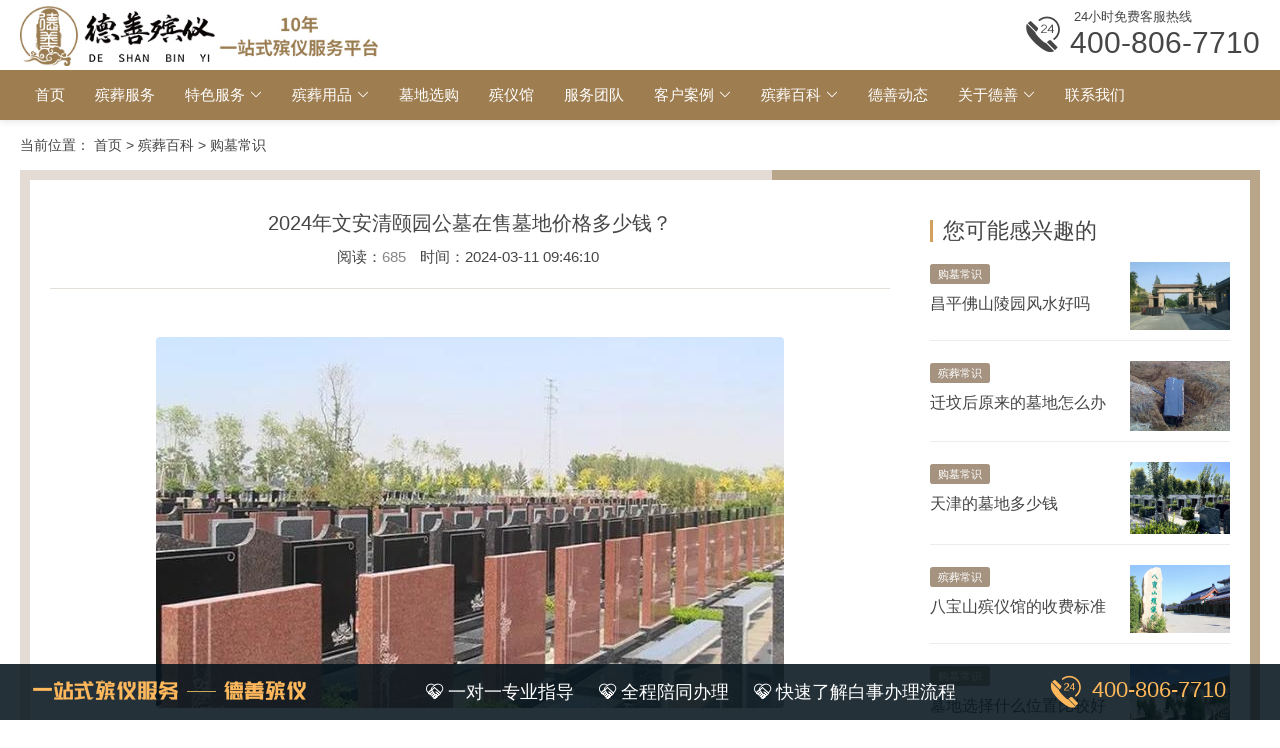

--- FILE ---
content_type: text/html;charset=utf-8
request_url: http://www.deshanbinzang.com/gmcs/736.html
body_size: 5584
content:
<!DOCTYPE html>
<html lang="zh-CN">

<head>
  <meta http-equiv="Content-Type" content="text/html; charset=UTF-8">
<title>2024年文安清颐园公墓在售墓地价格多少钱？-德善殡葬官网</title>
<meta name="description" content="2024年文安清颐园公墓在售墓地价格多少钱？文安清颐园公墓的价格因墓型、位置、服务等多种因素而有所不同。一般来说，价格范围在5800元至十几万元不等。" />
<meta name="keywords" content="清颐园公墓,清颐园公墓价格,清颐园公墓多少钱" />
<link href="/favicon.ico" rel="shortcut icon" type="image/x-icon" />
  <meta http-equiv="X-UA-Compatible" content="IE=Edge">
  <meta name="renderer" content="webkit|ie-comp|ie-stand">
  <meta name="viewport" content="width=device-width, initial-scale=1.0, maximum-scale=1.0, user-scalable=0">
  <meta http-equiv="Cache-Control" content="no-transform">
  <meta name="applicable-device" content="pc,mobile">
  <meta name="MobileOptimized" content="width">
  <meta name="HandheldFriendly" content="true">
  <link rel="stylesheet" href="/skin/css/bootstrap.min.css" type="text/css">
  <link rel="stylesheet" href="/skin/css/swiper-3.4.2.min.css">
  <link rel="stylesheet" href="/skin/css/ds_web.css" type="text/css">
  <link rel="stylesheet" href="/skin/css/ds_plugin.css" type="text/css">
  <link rel="stylesheet" href="/skin/css/special.css" type="text/css">
  <!-- 样式重置css -->
  <link rel="stylesheet" href="/skin/css/private.css" type="text/css">
</head>

<body>
  <div class="content-overlay"></div>
  <!-- 顶部栏 -->
 <section class="top-bar" id="top-bar">
    <div class="container">
      <div class="row hearder-top">
        <div class="logo">
          <a href="http://www.deshanbinzang.com" title="德善殡仪"><img src="/skin/image/logo.png" alt="德善殡葬官网"></a>
        </div>

        <div class="pull-right tsx-top-tel relative hidden-xs animated fadeIn">
          <p class="small">24小时免费客服热线</p>
          <h2 class="sonti">400-806-7710</h2>
        </div>
        <!-- wap 导航 -->
        <div class="mobile-menu-swipe visible-xs-block">
          <a href="javascript:void(0);" id="mobile-menu-swipe">
            <i class="iconfont tsx-caidan"></i>
          </a>
        </div>


      </div>
    </div>
  </section>
  <!-- 导航 -->
  <section class="nav-bar nav" id="nav-bar">
    <div class="container">
      <div class="row">
        <div class="close-menu"> <i class="iconfont tsx-guanbi "></i> </div>
        <ul class="top-menu top-menu-sub">
        
        
        
        
          <li><a href="http://www.deshanbinzang.com">首页</a></li>
          
          <li><a href="http://www.deshanbinzang.com/byfw/">殡葬服务</a></li>
        
          <li class="has-subnav">
            <a href="http://www.deshanbinzang.com/tsfw/">特色服务</a>
            <span></span>
            <dl class="sub-nav">
            
                                  <dd><a href="http://www.deshanbinzang.com/md/">墓地选购</a></dd>
                                    <dd><a href="/haisa/">骨灰海葬</a></dd>
                                    <dd><a href="/qianfen/">迁坟服务</a></dd>
                   
              
            </dl>
          </li>
 
           <li class="has-subnav">
            <a href="http://www.deshanbinzang.com/bzyp/">殡葬用品</a>
            <span></span>
            <dl class="sub-nav">
            
                                  <dd><a href="/ghh/">骨灰盒</a></dd>
                                    <dd><a href="/sy/">寿衣</a></dd>
                                    <dd><a href="/mdyp/">墓地用品</a></dd>
                   
              
            </dl>
          </li>

          <li><a href="http://www.deshanbinzang.com/md/">墓地选购</a></li>
          <li><a href="http://www.deshanbinzang.com/byg/">殡仪馆</a></li>
          <li><a href="http://www.deshanbinzang.com/tm/">服务团队</a></li>
           <li class="has-subnav">
            <a href="http://www.deshanbinzang.com/anli/">客户案例</a>
            <span></span>
            <dl class="sub-nav">
            
                                  <dd><a href="/fuwu/">服务案例</a></dd>
                                    <dd><a href="/xuanmu/">选墓案例</a></dd>
                   
              
            </dl>
          </li>

           <li class="has-subnav">
            <a href="http://www.deshanbinzang.com/bzbk/">殡葬百科</a>
            <span></span>
            <dl class="sub-nav">
            
			             <dd><a href="/bzwh/" >殡葬文化</a></dd>
                          <dd><a href="/bzcs/" >殡葬常识</a></dd>
                          <dd><a href="/gmcs/" >购墓常识</a></dd>
               
              
            </dl>
          </li>
		<li><a href="http://www.deshanbinzang.com/dsdt/">德善动态</a></li>
           <li class="has-subnav">
            <a href="http://www.deshanbinzang.com/gywm/">关于德善</a>
            <span></span>
            <dl class="sub-nav">
            
                                  <dd><a href="/jianjie/">公司简介</a></dd>
                   
              
            </dl>
          </li>
          <li><a href="http://www.deshanbinzang.com/lxwm/">联系我们</a></li>
        </ul>
      </div>
    </div>
  </section> 
  <!-- 内容区 -->
  <section class="page-main-conten pb-page-1">
    <div class="container">
      <ol class="tsx-breadcrumb small row">
<li>当前位置：  <a href='/' class=''>首页</a> &gt; <a href='/bzbk/' class=''>殡葬百科</a> &gt; <a href='/gmcs/'>购墓常识</a></li>
      </ol>
    </div>
    <div class="container-tsx">
      <div class="baike-wrap">
        <div class="layout">
          <div class="baike-detail">
            <h1 class="article-title">2024年文安清颐园公墓在售墓地价格多少钱？</h1>
            <ul class="list-inline text-center">
              <li>阅读：<span class="t-c-gray"><script src='/index.php?m=api&c=Ajax&a=arcclick&type=view&aids=736' type='text/javascript' language='javascript'></script></span></li>
              <li>时间：<span>2024-03-11 09:46:10</span></li>
            </ul>
            <hr />
            <div class="articl-detail text-justify">
             <p style="text-align: center;">&nbsp;<img src="/uploads/allimg/20240311/1-240311094GRZ.png" title="2024年文安清颐园公墓在售墓地价格多少钱？" alt="2024年文安清颐园公墓在售墓地价格多少钱？"/></p><p>　　文安清颐园公墓的价格因墓型、位置、服务等多种因素而有所不同。一般来说，价格范围在5800元至十几万元不等。</p><p>　　具体地，树葬的价格分为5800元、8600元和18800元三个档次;草坪葬的价格一般在17900元到28000元之间;立碑墓地的价格则从21900元到31800元不等，而艺术立碑的价格则可能更高，从31800元到56600元不等。此外，还有花坛葬、祥安园小家族墓等其他墓型，价格也会有所不同。</p><p><br/></p>            </div>
            <div class="post-entry-categories">关键词：
                        <a href='/tags/236.html'>清颐园公墓</a>
                        <a href='/tags/579.html'>清颐园公墓价格</a>
                        <a href='/tags/580.html'>清颐园公墓多少钱</a>
                        </div>
            <div class="text-center mb-20"> <img src="/skin/picture/news-article-bottom-fe.png" alt="德善殡葬官网">
            </div>
            <div class="row">
              <div class="col-xs-6 "> <span class="t-c-gray font-s">上一篇</span>
                <p class="text-oneline small">                    <a href="/gmcs/735.html">文安清颐园公墓合法吗</a>
                				</p>
              </div>
              <div class="col-xs-6 text-right"> <span class="t-c-gray font-s">下一篇</span>
                <p class="text-oneline small">
                                    <a href="/gmcs/740.html">通州松鹤陵园怎么样</a>
                                </p>
              </div>
            </div>
          </div>
          <div class="baike-aside">
            <div class="list-title-3">您可能感兴趣的</div>
            <!-- list -->
            <div class="portfolio-new layout ed-lg-1 ed-xs-1">
                          <div class="portfolio-item">
                <div class="baike-article-item clearfix">
                  <div class="image"><a href="/gmcs/887.html" title="昌平佛山陵园风水好吗" target="_blank"><img src="/uploads/allimg/20240517/1-24051G64524315.png" alt="昌平佛山陵园风水好吗"></a>
                  </div>
                  <div class="info">
                    <div class="label label-tsx small">购墓常识</div>
                    <h3 class="title text-twoline"> <a href="/gmcs/887.html" title="昌平佛山陵园风水好吗" target="_blank">昌平佛山陵园风水好吗</a></h3>
                  </div>
                </div>
              </div>
                          <div class="portfolio-item">
                <div class="baike-article-item clearfix">
                  <div class="image"><a href="/bzcs/693.html" title="迁坟后原来的墓地怎么办" target="_blank"><img src="/uploads/allimg/20240223/1-240223094539434.png" alt="迁坟后原来的墓地怎么办"></a>
                  </div>
                  <div class="info">
                    <div class="label label-tsx small">殡葬常识</div>
                    <h3 class="title text-twoline"> <a href="/bzcs/693.html" title="迁坟后原来的墓地怎么办" target="_blank">迁坟后原来的墓地怎么办</a></h3>
                  </div>
                </div>
              </div>
                          <div class="portfolio-item">
                <div class="baike-article-item clearfix">
                  <div class="image"><a href="/gmcs/749.html" title="天津的墓地多少钱" target="_blank"><img src="/uploads/allimg/20240316/1-24031609224M48.png" alt="天津的墓地多少钱"></a>
                  </div>
                  <div class="info">
                    <div class="label label-tsx small">购墓常识</div>
                    <h3 class="title text-twoline"> <a href="/gmcs/749.html" title="天津的墓地多少钱" target="_blank">天津的墓地多少钱</a></h3>
                  </div>
                </div>
              </div>
                          <div class="portfolio-item">
                <div class="baike-article-item clearfix">
                  <div class="image"><a href="/bzcs/557.html" title="八宝山殡仪馆的收费标准" target="_blank"><img src="/uploads/allimg/20240104/1-24010411093Ja.jpg" alt="八宝山殡仪馆的收费标准"></a>
                  </div>
                  <div class="info">
                    <div class="label label-tsx small">殡葬常识</div>
                    <h3 class="title text-twoline"> <a href="/bzcs/557.html" title="八宝山殡仪馆的收费标准" target="_blank">八宝山殡仪馆的收费标准</a></h3>
                  </div>
                </div>
              </div>
                          <div class="portfolio-item">
                <div class="baike-article-item clearfix">
                  <div class="image"><a href="/gmcs/379.html" title="墓地选择什么位置比较好" target="_blank"><img src="/uploads/allimg/20231118/1-23111Q44412264.jpg" alt="墓地选择什么位置比较好"></a>
                  </div>
                  <div class="info">
                    <div class="label label-tsx small">购墓常识</div>
                    <h3 class="title text-twoline"> <a href="/gmcs/379.html" title="墓地选择什么位置比较好" target="_blank">墓地选择什么位置比较好</a></h3>
                  </div>
                </div>
              </div>
                          <div class="portfolio-item">
                <div class="baike-article-item clearfix">
                  <div class="image"><a href="/bzwh/795.html" title="寒食节扫墓的讲究" target="_blank"><img src="/uploads/allimg/20240327/1-24032F93A5T4.png" alt="寒食节扫墓的讲究"></a>
                  </div>
                  <div class="info">
                    <div class="label label-tsx small">殡葬文化</div>
                    <h3 class="title text-twoline"> <a href="/bzwh/795.html" title="寒食节扫墓的讲究" target="_blank">寒食节扫墓的讲究</a></h3>
                  </div>
                </div>
              </div>
                          <div class="portfolio-item">
                <div class="baike-article-item clearfix">
                  <div class="image"><a href="/bzcs/802.html" title="老山骨灰堂怎么祭拜" target="_blank"><img src="/uploads/allimg/20240330/1-24033014410M21.png" alt="老山骨灰堂怎么祭拜"></a>
                  </div>
                  <div class="info">
                    <div class="label label-tsx small">殡葬常识</div>
                    <h3 class="title text-twoline"> <a href="/bzcs/802.html" title="老山骨灰堂怎么祭拜" target="_blank">老山骨灰堂怎么祭拜</a></h3>
                  </div>
                </div>
              </div>
                          <div class="portfolio-item">
                <div class="baike-article-item clearfix">
                  <div class="image"><a href="/gmcs/825.html" title="易县万福陵园怎么样？" target="_blank"><img src="/uploads/allimg/20240410/1-240410154212T3.png" alt="易县万福陵园怎么样？"></a>
                  </div>
                  <div class="info">
                    <div class="label label-tsx small">购墓常识</div>
                    <h3 class="title text-twoline"> <a href="/gmcs/825.html" title="易县万福陵园怎么样？" target="_blank">易县万福陵园怎么样？</a></h3>
                  </div>
                </div>
              </div>
                 
              
              
            </div>
          </div>
        </div>
      </div>
    </div>
  </section>
  <!-- 底部栏 -->
   <footer class="tsx-footer">
    <div class="container-tsx">
      <div class="footer-logo"><img src="/skin/image/footer-logo.png"></div>
      <div class="layout ed-lg-3 ed-xs-1 relative">
        <div class="footer-solo">
          殡葬行业标杆企业<br />一站式殡葬服务平台

        </div>
        <div class="footer-contact">
          <ul class="layout ed-lg-1 ed-xs-2">
            <li>
              <p><i class="iconfont tsx-dianhua-copy"></i> 24小时专线</p>
              <div class="tel">400-806-7710</div>
            </li>
            <li>
              <p><i class="iconfont tsx-weizhi1"></i> 地址</p>
              <div class="address">北京市昌平区百百路金石企业园德善殡葬</div>
            </li>
          </ul>
        </div>
        <div>
          <ul class="tsx-ul-1 li-3 code-img text-center hidden-xs">
            <li> <span class="font-s">德善微信公众号</span> <img src="/uploads/allimg/20231007/1-23100G52631T2.jpg" alt="德善微信公众号">
            </li>
            <li> <span class="font-s">德善管家小程序</span> <img src="/uploads/allimg/20231007/1-23100G52F41C.jpg" alt="德善管家小程序">
            </li>
            <li> <span class="font-s">德善京东店铺</span> <img src="/uploads/allimg/20231007/1-23100G52I3M3.jpg" alt="德善京东店铺">
            </li>
          </ul>
        </div>
      </div>
      <div class="tsx-copyright font-s">
        <ul class="layout ed-lg-2 ed-xs-1 text-xs-center">
          <li class="mb-xs-10"> © Coptyright 2014-2023 德善殡仪
            <a class="hidden-xs" rel="nofollow" target="_blank" href="#2"><a href="https://beian.miit.gov.cn/" rel="nofollow" target="_blank">京ICP备14055262号-10</a></a>
          </li>
          <li class="text-lg-right"> 德善殡葬提供专业的殡仪服务,优质的骨灰盒、寿衣等殡葬产品 </li>
        </ul>
      </div>
    </div>
  </footer>
  <!-- 底部悬浮层 -->
  <div id="service-quick-menu">
    <div class="container-tsx clearfix">
      <div class="sqm-1">
        <a target="_blank" href="#2"><img src="/skin/image/logo-salog-2.png" alt="百年殡葬老店" width="300"></a>
      </div>
      <div class="sqm-2">
        <span><i class="iconfont tsx-fuwu1"></i>一对一专业指导</span>
        <span><i class="iconfont tsx-fuwu1"></i>全程陪同办理</span>
        <span><i class="iconfont tsx-fuwu1"></i>快速了解白事办理流程</span>
      </div>
      <div class="sqm-3">
        <div class="tel">400-806-7710</div>
      </div>
    </div>
  </div>
  
  <div class="tsx-bottom-fixed">
  <ul class="tsx-ul-1">
    		
    <li class="tbf-li-1"><img src="/skin/image/index-zbfw-people.png" alt="德善殡葬"></li>
    <li class="tbf-li-2">
      <div class="font-bold">贾总</div>
      <div class="font-s">殡葬部总经理</div>
    </li>
    <!--<li class="tbf-li-3"><a href="javascript:;" onclick="return ECHAT.customMiniChat()" class="btn tsx-btn-2 btn-block"><i class="iconfont tsx-weixin"></i>在线咨询</a></li>-->
    <li class="tbf-li-4"><a href="tel:400-806-7710" class="btn btn-red btn-block"><i class="iconfont tsx-dianhua-copy"></i>打电话</a></li>
  </ul>
</div>
  
  <!-- 返回顶部 -->
  <div id="back-to-top">
    <a href="#top" aria-label="返回顶部">
      <i class="iconfont tsx-fanhui"></i>
    </a>
  </div>
  <script src="/skin/js/jquery_1.12.4_jquery.min.js"></script>
  <script src="/skin/js/bootstrap.min.js"></script>
  <script src="/skin/js/ds_plugins.js"></script>
  <script src="/skin/js/swiper-3.4.2.min.js"></script>
  <script src="/skin/js/ds.js"></script>
  <script src="/skin/js/flex.js"></script>
  <script type="text/javascript">
    // 导航
    $('.top-menu-sub span').click(function () {
      $(this).toggleClass('active')
    })
    $('.top-menu li').eq(0).addClass('active');
    // 服务团队
    var mySwiper2 = new Swiper('.team_lunbo1', {
      spaceBetween: 20,
      slidesPerView: 9,
      nextButton: '.anjian_right',
      prevButton: '.anjian_left',
      onClick: function () {
        mySwiper3.slideTo(mySwiper2.clickedIndex)
      }
    })
    var mySwiper3 = new Swiper('.team_lunbo', {
      nextButton: '.team_right',
      prevButton: '.team_left',
      onSlideChangeStart: function (swiper) {
        updateNavPosition__1(swiper)
      }
    })
    function updateNavPosition__1(swiper) {
      if ($(window).width() < 800) return
      $('.team_lunbo1 .active-nav').removeClass('active-nav');
      var activeNav = $('.team_lunbo1 .swiper-slide').eq(swiper.activeIndex).addClass('active-nav');
      if (!activeNav.hasClass('swiper-slide-visible')) {
        if (activeNav.index() > mySwiper2.activeIndex) {
          var thumbsPerNav = Math.floor(mySwiper2.width / (activeNav.width() + 20));
          mySwiper2.slideTo(activeNav.index() - thumbsPerNav);
        } else {
          mySwiper2.slideTo(activeNav.index())
        }
      }
    }
    // 殡葬用品
    $('.index-title-hd dd').click(function () {
      let ind = $(this).index();
      $(this).addClass('on').siblings().removeClass('on');
      $('.index-title-bd li').eq(ind).addClass('on').siblings().removeClass('on')
    })
  </script>
  <script language="javascript" src="http://ddt.zoosnet.net/JS/LsJS.aspx?siteid=DDT12443373&float=1&lng=cn"></script> 
<script>
var _hmt = _hmt || [];
(function() {
  var hm = document.createElement("script");
  hm.src = "https://hm.baidu.com/hm.js?220c548267be1c7fe3f92af5beb8fefd";
  var s = document.getElementsByTagName("script")[0]; 
  s.parentNode.insertBefore(hm, s);
})();
</script>
</body>

</html>

--- FILE ---
content_type: text/html;charset=utf-8
request_url: http://www.deshanbinzang.com/index.php?m=api&c=Ajax&a=arcclick&type=view&aids=736
body_size: 178
content:
document.write('685');


--- FILE ---
content_type: text/css
request_url: http://www.deshanbinzang.com/skin/css/ds_web.css
body_size: 25713
content:
html.tsx-pc{overflow-x:hidden}
body{color:#464646;font-size:15px;line-height:1.5;}
:active,:focus{outline:none !important}
::selection{background:#92703f;color:#fff;text-shadow:none}
::-moz-selection{background:#92703f;color:#fff;text-shadow:none}
::-webkit-selection{background:#92703f;color:#fff;text-shadow:none}
.oh{overflow:hidden}
.relative{position:relative}
img{max-width:100%;border:none;user-select:none;}
.img-fullwidth{width:100%}
a,a.normal{text-decoration:none;color:inherit}
a.tuchu,.articl-detail a{color:#bb8538}
a:hover,a:focus,a.tuchu:hover,.articl-detail a:hover{text-decoration:none;color:#92703f}
.content-overlay{position:fixed;top:0;left:0;width:0;height:0;background:rgba(0,0,0,0.45);z-index:99;opacity:0;visibility:hidden}
.content-overlay--is-visible{opacity:1;visibility:visible;width:100%;height:100%}
.not-animated{opacity:0}
dl,dt,dd,ol,ul,li{list-style:none;margin:0;padding:0}
h1,h2,h3,h4,h5,h6,.h1,.h2,.h3,.h4,.h5,.h6{margin-top:0;margin-bottom:10px;font-weight:400;line-height:1.3}
.xuanmu-detail-1 .info .title,.byg-desc-wrap .info .title,.emall-detail-wrap .product-detail-r .title,.article-title{font-size:20px}
.article-title{text-align:center}
h1,.big-font,.h1{font-size:36px}
h2,.h2{font-size:30px}
h3,h1.title,.h3{font-size:26px}
h4,.h4,.team-card-2 .title{font-size:22px}
h5,.h5,.f-18{font-size:18px}
h6,.h6,.case-item>.info .title,.f-16{font-size:16px}
p{font-weight:normal;line-height:1.8}
p.small,.font-s{font-size:13px}
.about-para-1 p,.about-brand-content p{text-indent:2em;text-align:justify}
.text-justify,.articl-detail p,.baike-list-item .baike-item-body>p{text-align:justify}
.t-c-1,.filter-1 li.active a,.filter-1 li a:hover{color:#df952b}



.t-c-2{color:#92703f}
.t-c-3{color:#fff}
.t-c-4{color:#92703f}
.t-c-gray{color:#888888}
.t-c-gray-2{color:#777}
.t-c-red{color:#bf1d2d}
.t-c-brown{color:#7f6e60}
.font-bold{font-weight:700}
i.i-lg{font-size:32px}
i.i-md{font-size:24px}
.emall-sub-class li a h1,.emall-sub-class li a h2,.filter-selector ul li a h2,.nav-tabs.tsx-nav-tabs-1>li>a h2,.nav-tabs.tsx-nav-tabs-1>li>a h3{font-size:15px;margin-bottom:0;line-height:1.5}
.text-oneline,.shop-photo-album .title,.photo-album .title,.photo-album-2 .title,.index-news-list li a,.index-byg-item .local,.index-byg-item h3,.index-xuanmu-item .title,.tsx-ul-2 li h3,.tsx-dl-1 dt,.tsx-ul-2 li,.tsx-ul-3 li,.case-meta li,.about-honor ul li>span p{white-space:nowrap;overflow:hidden;text-overflow:ellipsis}
.text-twoline,.case-item>.info .title,.index-f-news h3,.index-baike-item .info .title,.case-box .title,.ln-item .info .title{overflow:hidden;text-overflow:ellipsis;display:-webkit-box;-webkit-line-clamp:2;-webkit-box-orient:vertical;white-space:normal}
.text-threeline{overflow:hidden;text-overflow:ellipsis;display:-webkit-box;-webkit-line-clamp:3;-webkit-box-orient:vertical;white-space:normal}
.lineheight-normal{line-height:1.5 !important}
.lineheight-none{line-height:1!important}
.top-bar{background-color:#fff;height:70px;position:relative;z-index:100}
.top-bar .hearder-top{height:70px}
.top-bar .hearder-top .logo{line-height:70px;float:left}
.top-bar .hearder-top .logo h1{margin-bottom:0;height:100%;line-height:inherit;font-size:inherit}
.top-bar .hearder-top .logo img{height:60px}
.city-site{display:inline-block;margin:20px 0 0 20px;position:relative}
.city-site>span{display:inline-block;line-height:30px;padding:0 10px;cursor:pointer;position:relative}
.city-site>span>i{margin-right:5px}
.city-site>ul{background:#fff;position:absolute;left:0;top:100%;padding:5px;width:160px;box-shadow:0 0 4px 0 rgba(0,0,0,.1);display:none}
.city-site>ul>li{float:left;width:50%;padding:5px}
.city-site>ul>li>a{display:block;line-height:30px;font-size:13px;padding:0 5px;text-align:center}
.city-site>ul>li>a:hover{background:#f4f4f4}
.city-site>ul>li.active>a{color:#fff;background:#92703f}
.city-site:hover>span{border-color:#92703f;color:#92703f}
.city-site:hover>ul{display:block}
.top-bar .hearder-top .tsx-top-tel{height:100%;/*padding-right:110px;background:url(../image/top-tel-bg.png) no-repeat;*/background-position:100% 100%}
.top-bar .hearder-top .tsx-top-tel:before{font-family:iconfont;content:"\e60a";position:absolute;font-size:36px;top:50%;transform:translateY(-50%)}
.tsx-top-tel p,.tsx-top-tel h2,.tsx-top-tel .h2{margin-left:45px;line-height:1.1;margin-bottom:2px}
.tsx-top-tel .tel{font-size:22px;margin-left:45px;line-height:25px}
.tsx-top-tel .tel:first-child{padding-top:8px}
.tsx-top-tel>p{padding-top:10px;text-indent:4px}
.nav-bar{min-height:50px;background-color:#9e7d50;z-index:99;position:relative}

.top-menu,.top-menu>li{float:left;position:relative}
.top-menu>li a{color:#fff;padding:0 15px;line-height:50px;display:block;transition:background-color 0.25s ease;background-color:transparent;position:relative}
.top-menu>li a:hover{color:#fff;background-color:#e9c474}
.top-menu>li.active>a{color:#fff;/*background-color:#e9c474*/}




.menu-search{float:right}
.menu-search > .nav-search-icon{line-height:49px;color:#fff}
.menu-search > .nav-search-icon:hover{color:#fff}
.menu-search .nav-search-box{position:absolute;background-color:#f7f4f1;width:300px;right:0;top:50px;border-radius:0 0 4px 4px;padding:10px;transition:all 0.5s ease;opacity:0;visibility:hidden}
.menu-search.search-open .nav-search-box{visibility:visible;opacity:1}
.close-menu{height:32px;width:32px;line-height:32px;display:none;position:fixed;top:15px;left:285px;color:#fff;text-align:center;font-size:26px}
.top-banner,.top-swiper{background-color:#e5dfda}
.page-title-block{position:relative;z-index:2;padding:54px 0;color:#fff;text-shadow:2px 2px 6px rgba(0,0,0,.2)}
.top-banner >.container{background-repeat:no-repeat;background-size:cover;opacity:0;transition:opacity 1s ease 0.2s;background-position:50% 50%}
.top-banner >.container.fadeIn{opacity:1}
.top-banner.case{background-color:#cdd3df}
.top-banner.case >.container{background-image:url(../image/case-top-banner.jpg)}
.top-banner.news{background-color:#a38c68}
.top-banner.news >.container{background-image:url(../image/news-top-banner.jpg)}
.top-banner.team{background-color:#d8bc8e}
.top-banner.team >.container{background-image:url(../image/team-top-banner.jpg)}
.top-banner.shop{background-color:#bfa9a9}
.top-banner.shop >.container{background-image:url(../image/shop-top-banner.jpg)}
.top-banner.contact{background-color:#dcc4ba}
.top-banner.contact >.container{background-image:url(../image/contact-top-banner.jpg)}
.top-banner.about{background-color:#49897c}
.top-banner.about >.container{background-image:url(../image/about-top-banner.jpg)}
.top-banner.byg{background-color:#dce0e2}
.top-banner.byg >.container{background-image:url(../image/byg-top-banner.jpg)}
.top-banner.baike{background-color:#77a4b7}
.top-banner.baike >.container{background-image:url(../image/baike-top-banner.jpg)}
.top-banner.mudi{background-color:#c2a87e}
.top-banner.emall{background-color:#873e35}
.top-banner.emall >.container{background-image:url(../image/emall-top-banner.jpg)}
.top-banner.special{background-color:#66504d}
.top-banner.special >.container{background-image:url(../image/special-top-banner.jpg)}
.page-title-block-2{position:relative;top:50%;transform:translateY(-50%);z-index:2}
.page-title-block h1,.page-title-block-2 h1,.page-title-block h2,.page-title-block-2 h2,.page-title-block .h1,.page-title-block-2 .h1,.page-title-block .h2,.page-title-block-2 .h2{font-size:40px;color:#fff;line-height:1}
.page-title-block span,.page-title-block-2 span{font-size:22px;color:#fff}
.page-title-block:after{content:'';display:block;margin-top:10px;width:60px;border-top:2px solid #fff}
.page-title-block-2:after{content:'查看详情';display:block;margin-top:10px;line-height:36px;text-align:center;width:100px;background:#fff}
.top-swiper,.top-swiper article{height:380px}
.top-swiper article{position:relative;overflow:hidden}
.top-swiper article a{display:block;height:100%;width:100%}
.top-swiper .owl-dots,.swiper-ty .owl-dots{margin-top:-22px;position:absolute;width:100%}
.top-swiper .owl-next,.top-swiper .owl-prev{background-color:rgba(255,255,255,0.5);font-size:28px}
.bg-white{background-color:#fff}
.bg-gray-1{background-color:#ebebeb}
.bg-gray-2{background-color:#f4f4f4}
.bg-img-1{background-image:url(../image/bg-img-1.png)}
.bg-img-2{background-image:url(../image/bg-img-2.jpg)}
.bg-img-3{background-image:url(../image/bg-img-3.jpg)}
.bg-img-a{background-image:url(../image/bg-img-a.jpg)}
.imagescalein img{-webkit-transform:scale(1);transform:scale(1)}
.imagescalein:hover img{-webkit-transform:scale(1.1);transform:scale(1.1)}
.page-main-conten{position:relative;min-height:60vh}
.per-10,.tsx-ul-1.li-10>li{width:10%}
.tsx-ul-1.li-9>li{width:11.111%}
.tsx-ul-1.li-7>li{width:14.285%}
.tsx-ul-1.li-6>li{width:16.666%}
.per-20,.tsx-ul-1.li-5>li{width:20%}
.per-30{width:30%}
.tsx-ul-1.li-4>li{width:25%}
.per-33,.tsx-ul-1.li-3>li{width:33.333%}
.per-35{width:35%}
.per-40{width:40%}
.per-50,.tsx-ul-1.li-2>li,.ed-2>div,.ed-2>li{width:50%}
.per-60{width:60%}
.per-65{width:65%}
.per-66{width:66.666%}
.per-70{width:70%}
.per-80{width:80%}
.per-90{width:90%}
.per-100{width:100%}
.layout>div,.layout>li{float:left}
.tsx-table,.tsx-layout-table{display:table}
.tsx-t-row,.tsx-table>div{display:table-row}
.tsx-t-td,.tsx-t-row>div,.tsx-table>div>div,.tsx-layout-table>li,.tsx-layout-table>div{display:table-cell;vertical-align:middle}
.tsx-t-td.vtop,.tsx-t-row>div.vtop,.tsx-table.vtop>div>div,.tsx-layout-table.vtop>li,.tsx-layout-table.vtop>div{vertical-align:top}
.tsx-table.all-border>div>div{border-left:1px solid #ebebeb;border-bottom:1px solid #ebebeb}
.tsx-table.all-border>div>div:last-child{border-right:1px solid #ebebeb}
.tsx-table.all-border>div:first-child>div{border-top:1px solid #ebebeb}
.normal-part-title{margin-bottom:24px}
.normal-part-title .title{font-size:24px;position:relative;margin-bottom:0;line-height:1}
.normal-part-title .title:before{position:absolute;content:"";height:2px;width:50px;background:#d1a15d;left:0;bottom:-10px}
.normal-part-title p{margin-bottom:0;margin-top:20px;line-height:1.3}
.news-page{margin:-10px 48px;background:#e2ddd8}
.news-page >.news-page-content{margin:20px 10px;min-height:300px;background:#fff;padding-top:20px;padding-bottom:20px;position:relative}
.news-list{display:flex;flex-flow:row;padding:20px;transition:all 0.2s linear}
.news-list:nth-child(2n){background-color:#f8f8f8}
.news-list:hover{box-shadow:0 2px 10px 0px rgba(0,0,0,0.18)}
.news-list .news-list-date{width:80px;height:80px;background:#ebebeb;border:1px solid #bfbfbf;margin-right:20px;text-align:center;border-radius:4px}
.news-list .news-list-info{margin-right:20px;flex:1;-ms-flex:1}
.news-list .news-list-info p{line-height:1.6;margin-bottom:0}
.news-list .news-list-info >span{display:none}
.news-list .news-list-info h3{font-weight:700}
.news-list .news-list-pic{width:180px}
.news-list .news-list-pic img{border-radius:4px}
.news-page-content .latest-news-list{padding-top:160px;width:300px;padding-left:15px;padding-right:15px}
.news-page-content .news-article-wrap{border-right:1px solid #eee;width:824px;padding:15px 30px 0}
.news-page-bg{background:url(../image/news-page-bg-1.jpg) no-repeat left bottom}
.news-page-content.news-content-bg{background-image:url(../image/news-detail-bg.jpg);background-position:top right;background-repeat:no-repeat}
.news-article-wrap>.title{font-size:28px;text-align:center}
.ln-item{padding-bottom:10px;border-bottom:1px solid #ececec;margin-bottom:10px}
.ln-item .image{width:100px;float:left;margin-right:10px}
.ln-item .info .title{font-size:15px;line-height:18px;max-height:36px}
.team-index-bg{background:url(../image/team-main-bg.png) repeat-x #f4f4f4}
.team-page-bg{background:url(../image/team-bg-2.jpg) no-repeat 50% 0%}
.team-detail-wrap{width:940px}
.team-aside{width:300px;padding-left:30px;margin-top: 20px;}
.team-detail-l{width:220px;margin-right:20px;padding:15px 10px;border:2px solid rgba(147,102,47,.2);text-align:center;background:#fff}
.team-detail-r{width:700px;padding-top:20px}
.team-detail-l .image,.team-detail-l .info{width:100%}
.team-detail-l .info{margin-top:20px}
.case-main-bg{background:url(../image/case-bg-1.jpg) no-repeat 50% 0%}
.case-page-bg{background:url(../image/bg-img-4.jpg)}
.case-detail{width:900px;margin-right:20px;padding:15px;background:#dcd8d5}
.case-detail .title{text-align:center;font-size:28px;margin:15px 0;padding-bottom:15px;border-bottom:1px solid #b5aea6}
.case-detail .articl-detail{background:#fff;padding:15px;margin-bottom:20px;margin-top:20px}
.case-detail-meta{width:400px}
.case-detail-meta li{text-align:center}
.case-detail-meta .case-class{width:42px;border-radius:50%;margin:0 auto;line-height:1;color:#fff;background:#503b25;height:42px;padding:6px 2px 0;font-size:14px}
.case-detail-meta li>span{display:block;font-weight:700;margin-bottom:5px}
.case-detail-meta .cdm-img img{border-radius:50%;width:42px}
.case-aside{width:320px}
.case-item{background:#fff;position:relative;box-shadow:0 0 6px 0 rgba(0,0,0,.15);transition:all .3s ease-in-out}
.case-item .image img{width:100%}
.case-item:before{position:absolute;left:0;top:0;right:0;bottom:0;border:5px solid rgba(147,102,47,.4);pointer-events:none}
.case-item>.info{padding:10px;border-bottom:2px solid #a59380}
.case-item>.info .title{height:38px;margin-bottom:0}
.case-item .case-meta{margin-bottom:10px}
.case-item .case-meta>li+li{padding-left:5px}
.case-item .case-meta>li>div{background:#a59380;color:#fff;text-align:center;padding:3px 0}
.case-item:hover .info{border-bottom-color:#92703f}
.case-box{padding:10px;background:#f4f4f4;border:1px solid #ececec;transition:border-color .2s ease-in-out}
.case-box:hover{border-color:#92703f}
.case-box .image{float:left;margin-right:10px;width:280px}
.case-box .image img{width:100%}
.case-box .info{padding-top:5px}
.case-box .label-wrap{margin-bottom:10px}
.case-box .title{font-size:18px;max-height:43px;margin-bottom:15px}
.case-box .case-meta{margin-right:-5px}
.case-box .case-meta>li{padding:0 5px 5px 0}
.case-box .case-meta>li>span{display:block;padding:5px;background:#a59380;line-height:1;color:#fff;font-size:14px}
.shop-photo-album{text-align:center;position:relative}
.photo-album,.photo-album-2{background-color:#fff;padding:3px;border:1px solid #ebebeb;text-align:center;position:relative}
.shop-photo-album .title,.photo-album .title,.photo-album-2 .title{position:absolute;left:3px;bottom:3px;right:3px;background-color:rgba(0,0,0,.5);color:#fff;margin:0}
.photo-album-2 .title{padding:6px 0}
.shop-photo-album img,.photo-album img{opacity:1;transition:opacity 0.4s ease;-webkit-transition:opacity 0.4s ease}
.shop-photo-album:hover img,.photo-album:hover img{opacity:0.9}
.shop-baidu-map,.xuanmu-baidu-map{border:1px solid #ebebeb;padding:4px;width:100%;background:#fff}
.shop-about,.shop-hot-main,.bd-map{width:854px}
.shop-hot{width:386px;padding-left:36px}
.shop-team-wrap,.shop-photo-wrap{background:#f4f4f4}
.shop-team-wrap,.gustbook-wrap,.shop-hot-product,.shop-photo-wrap{padding-bottom:40px;padding-top:40px}
.shop-about-wrap{background:url(../image/shop-about-bg.jpg) no-repeat 50% 0%;padding-top:40px}
.shop-map-wrap{padding-top:20px}
.shop-list>li{margin-bottom:30px;padding-left:30px;padding-right:30px}
.shop-list>li:last-child{margin-bottom:0}
.shop-list-item{width:824px;position:relative;padding-top:15px;padding-bottom:15px;background:#fff}
.shop-list>li:nth-child(odd) .shop-list-item .image{margin-left:-30px}
.shop-list>li:nth-child(even) .shop-list-item .image{margin-right:-30px;left:450px}
.shop-list>li:nth-child(even) .shop-list-item .info{right:370px}
.shop-list>li:nth-child(even) .shop-list-item{margin-left:auto}
.shop-list-item .image{width:400px;position:relative}
.shop-list-item .image:before{position:absolute;content:"";left:0;top:0;right:0;bottom:0;border:8px solid rgba(210,189,163,.6);pointer-events:none}
.shop-list-item .info{width:450px;padding:0 20px;position:relative}
.shop-list-item .info .title{font-size:24px}
.shop-list-item .info .meta>li + li{padding-left:15px}
.shop-kefu,.shop-guide{width:386px}
.shop-guide{padding-left:30px}
.guide-b{padding:15px;background:#d1a15d;color:#fff;border-radius:5px}
.shop-guide .guider .image{width:60px;float:left}
.shop-guide .guider .info{margin-left:70px;padding-top:5px}
.shop-top-wrap{background:#b8ad9f;border-radius:5px;overflow:hidden;position:relative}
.shop-slide{height:380px}
.shop-slide article{height:380px;position:relative}
.shop-top-content{position:absolute;left:0;right:0;bottom:0;padding:15px 20px;background:rgba(0,0,0,.6);color:#fff;z-index:2}
.shop-top-content .shop-title{width:310px}
.shop-top-content .shop-yw{width:750px}
.shop-top-content .shop-yw>ul>li{padding:5px 0}
.shop-top-content .shop-yw>ul>li>span + span{margin-left:5px}
.shop-top-content .shop-dz{width:140px;text-align:center;position:relative;margin-top:-60px}
.shop-top-content .shop-dz img{width:80px;border-radius:50%}
.contact-doc{color:#fff;position:relative;background:url(../image/contact-bg-1.jpg) no-repeat;padding:20px}
.contact-doc:before{position:absolute;content:" ";border:3px solid rgba(255,255,255,.4);top:10px;left:10px;right:10px;bottom:10px}
.contact-bj-shop,.special-item{border:1px solid #ebebeb;padding:3px;height:100%}
.contact-bj-shop p{margin-bottom:0}
.index-history-list{padding:20px 0 0}
.index-history-list li{float:left;position:relative;width:20%;text-align:center;overflow:hidden}
.index-history-list li span{height:16px;width:16px;margin:0 auto;background-color:#fff;border-radius:50%;border:2px solid #e9c474;display:block;position:relative;z-index:2}
.index-history-list li:before,.index-history-list li:after{content:'';position:absolute;top:7px;width:50%;border-top:solid 1px #e9c474;}
.index-history-list li:before{left:0}
.index-history-list li:after{right:0}
.about-brand-content{border:1px solid #424242;background-color:rgba(0,0,0,.6);color:#ebebeb}
.about-brand-wrap{background:url(../image/about-bg-1.jpg) 50% no-repeat;background-attachment:fixed;background-size:cover}
.about-honor{background:#764541;color:#ebebeb}
.about-honor ul li>span p{margin-bottom:0;font-size:13px;padding-top:5px}
.about-honor ul li>span a{text-decoration:underline}
.about-honor ul li>span a:hover{color:#d1a15d;text-decoration:none}
.about-history-wrap{background-color:#e4ddd4}
.about-history-new{position:relative;width:740px;margin:0 auto}
.about-history-new:before{position:absolute;left:50%;height:100%;top:0;width:2px;background:#c5ab85;content:"";margin-left:-1px}
.about-history-new .history-item{display:table;margin-bottom:40px;position:relative;transition:background .3s ease-in-out}
.about-history-new>li>.history-item:last-child{margin-bottom:0}
.about-history-new>li:last-child{padding-left:10px}
.about-history-new>li:first-child{padding-top:100px;padding-right:10px}
.about-history-new>li>.history-item:before{position:absolute;width:10px;height:10px;top:50%;content:"";background:#a27b53;border-radius:50%}
.about-history-new>li:last-child>.history-item:before{left:-15px}
.about-history-new>li:first-child>.history-item:before{right:-15px}
.history-item>div{display:table-cell;vertical-align:middle;padding:10px;width:180px}
.history-item .image{background:#d2bda3}
.history-item .date{font-size:24px}
.about-history-new .history-item:hover{background:#f4f4f4}
.about-service-wrap{background:url(../image/about-bg-2.jpg) no-repeat 50%;background-size:cover}
.about-sw-2 .item{width:70%;position:relative}
.about-sw-2 .tel{width:30%;position:relative;padding-top:40px}
.about-sw-2 .item li{padding-top:20px}
.about-sw-2 .item li:nth-child(odd)>div{top:-10px}
.about-sw-2 .item li>div{width:84%;text-align:center;background-color:rgba(255,199,126,0.4);padding:24px 0;font-size:22px;color:#fff;line-height:1.8;position:relative}
.about-para-3{background:url(../image/about-bg-3.png) no-repeat;background-position:50% 100%}
.about-ln-l{width:500px}
.about-ln-l .title,.about-ln-r .title{writing-mode:vertical-rl;writing-mode:tb-rl;font-size:22px;line-height:1.2;height:120px;text-align:center;width:78px;border:2px solid #dec39c;padding:10px;color:#ad864e}
.about-ln-l .desc,.about-ln-r .desc{font-size:16px;text-align:justify;padding-left:100px;position:relative;top:-40px}
.about-ln-r{width:500px;position:relative;left:240px}
.byg-top-wuyan{background-image:url(../image/byg-bg-1.png);background-repeat:repeat-x;height:28px}
.tsx-qanda{border-bottom:1px dotted #ccc;margin-bottom:12px}
.tsx-qanda>.answer-body{padding-left:20px;color:#888}
.tsx-qanda .question-title{font-size:16px;position:relative;padding-left:20px}
.tsx-qanda .question-title:before{content:"\e602";color:#555;font-family:"iconfont";position:absolute;left:0}
.byg-desc-wrap .image{width:570px;border:5px solid #cec2b4}
.byg-desc-wrap .info{width:670px;padding-left:20px;padding-top:10px}
.byg-byts{margin-top:20px;text-align:center;background:url(../image/byg-bg-4.jpg) no-repeat 50% 100%;height:100px;color:#fff;background-size:cover;border-radius:5px}
.byg-byts li img{display:block;margin:0 auto 10px}
.byg-byts li{font-size:18px;padding-top:10px;line-height:1}
.byg-desc-wrap{padding-top:20px;background:#f4f4f4;padding-bottom:40px}
.byg-photo-wrap,.byg-about-wrap,.byg-pingjia-wrap,.byg-case-wrap{padding-top:40px;padding-bottom:40px}
.byg-photo-wrap,.byg-pingjia-wrap{background:#f4f4f4}
.byg-map-wrap{padding-top:40px;background:url(../image/byg-bg-2.jpg) no-repeat 50% 100%}
.byg-about-wrap .articl-detail{width:820px;padding-right:20px;border-right:2px solid #ececec}
.byg-about-wrap .byg-questions{width:400px;padding-left:20px}
.byg-map-wrap .shop-baidu-map{width:880px}
.byg-items{background-image:url(../image/bg-img-1.png);padding:10px}
.byg-items .image{max-height:188px;overflow:hidden}
.byg-items .info{background:#fff;padding:10px;margin:-20px 5px auto;position:relative;border-bottom:3px solid #d1a15d;transition:border-color .2s ease-in-out}
.byg-items:hover .info{border-color:#503b25}
.byg-items .info .title{font-size:18px}
.xuanmu-detail-info p{margin-bottom:0}
#mudi-home .owl-dots{margin-top:-22px !important;position:absolute;width:100%}
.free-car{margin-right:-5px}
.free-car>li{padding-right:1px}
.free-car>li>div{padding:10px 8px;background-color:#fbe0bb;border-radius:4px}
.free-car li span{display:block;height:34px;width:34px;border-radius:50%;background:#bf1d2d;color:#fff;margin:0 auto 5px;text-align:center}
.free-car i{font-size:22px;line-height:34px}
.free-car li a span{background-color:#d1a15d}
.free-car li a:hover span{background-color:#92703f}
.filter-selector ul li a:hover,.filter-selector ul li.active a{color:#fff;background:#d1a15d}
.index-xuanmu-item.withbborder{border:2px solid #ececec;transition:border-color .2s ease-in-out}
.index-xuanmu-item.withbborder:hover{border-color:#92703f}
.index-xuanmu-item.withbborder .img-wrap{text-align:center;padding:5px}
.index-xuanmu-item .img-wrap{position:relative}
.filter-list{padding-top:10px;border-top:1px solid #ececec;margin-bottom:20px}
.filter-name{float:left;clear:left;width:90px;text-align:right;overflow:hidden;white-space:nowrap;line-height:2;font-weight:600}
.filter-selector{margin-left:100px;line-height:2}
.filter-selector ul li{float:left;margin:0 5px 10px 0}
.filter-selector ul li a{display:block;padding:0 8px}
.filter-selector ul li a h2{line-height:2}
.xuanmu-detail-1 .image{width:554px}
.xuanmu-detail-1 .info{width:686px;padding-left:20px;position:relative}
.xuanmu-detail-1 .xuanmu-price{position:absolute;right:0;top:10px}
.xm-btn-wrap{display:none}
.xuanmu-about-wrap{background:#f4f4f4;margin-top:20px}
.xuanmu-map-wrap,.xuanmu-photo-wrap,.xuanmu-muxin-wrap,.xuanmu-about-wrap,.xuanmu-pingjia{padding-top:40px;padding-bottom:40px}
.xuanmu-photo-wrap{background:#f4f4f4}
.xuanmu-map-wrap{background:url(../image/xuanmu-bg.jpg) no-repeat 50% 100%}
.xuanmu-more-view{padding-top:40px}
.xuanmu-baidu-map{width:880px}
.xuanmu-about-wrap .articl-detail{width:900px}
.xuanmu-tips-1{width:340px;padding-left:40px}
.team-card-little{background:#fff;padding:4px;border:1px solid #ececec}
.team-card-little .image{float:left;width:88px}
.team-card-little .info{margin-left:100px;position:relative;padding-top:5px}
.team-card-little .info .title{font-size:18px}
.team-card-little .info .call{position:absolute;right:10px;top:10px;text-align:right}
.emall-part-title>.emall-more-link{float:right}
.emall-part-title>h3,.emall-part-title>span,.emall-part-title>h2{float:left}
.emall-part-title>h3,.emall-part-title>h2{margin-bottom:0}
.emall-home-cate .emall-1{background:#524b48}
.emall-home-cate .emall-2{background:#fff}
.emall-home-cate .emall-3{background:#2d251d}
.cate-l.emall-1>ul>li a{color:#f3dab5}
.cate-l.emall-2>ul>li a{color:#3c3c3c}
.cate-l.emall-3>ul>li a{color:#ebebeb}
.emall-product-item-1{border:1px solid #dfdfdf;height:100%;background:#fff}
.emall-product-item-2{border:1px solid #fff;height:100%;background:#fff}
.products-img-wrap{position:relative}
.products-desc h6,.products-desc .h6{margin-bottom:0;color:#bf1d2d;font-weight:600}
.product-detail-r .price>span{color:#bf1d2d;font-size:20px}
.emall-product-item-1:hover,.emall-product-item-2:hover,.photo-album-2:hover{border-color:#d1a15d}
.emall-detail-wrap{width:900px;margin-right:40px}
.emall-detail-aside{width:300px}
.emall-article-detail img{display:block;margin:0 auto}
.product-detail-l img,.products-img-wrap img{width:100%}
.emall-detail-bg{background:url(../image/emall-detail-bg.jpg) no-repeat 50% 0%;background-attachment:fixed}
.product-list-wrap .plw-l{width:270px;margin-right:30px}
.product-list-wrap .plw-r{width:940px}
.emall-solog{padding-top:40px;padding-bottom:40px;background:url(../image/emall-1-bg-2.png) #f4f4f4 no-repeat 50% 0%}
.emall-solog .es-1{width:270px}
.emall-solog .es-2{width:970px}
.es-special{padding:10px;background:#867c73;color:#fff;height:100px}
.es-special.es-s2{background:#b1505a}
.es-special.es-s3{background:#b9a383}
.es-special.es-s4{background:#866557}
.baike-wrap{border:10px solid #e4dbd4;background:rgba(255,255,255,.85);position:relative;min-height:50vh}
.baike-wrap:after{content:"";width:40%;height:calc(100% + 20px);right:-10px;top:-10px;position:absolute;border:10px solid #b9a589;border-left:none;pointer-events:none}
.baike-list-item .baike-item-body{overflow:hidden}
.baike-list-item{padding:15px;background:rgba(255,255,255,1);border:1px solid #ddd}
.baike-list-item .baike-img{float:left;margin-right:15px;overflow:hidden}
.baik-class{margin-bottom:20px}
.baik-class a{width:80px;height:80px;margin:0 auto;display:block;background:url(../image/baike-bg-2.png) no-repeat}
.baik-class a h4,.baik-class a .h4{color:#333;text-align:center;width:50px;margin:0 auto;line-height:1.2;padding-top:12px}
.baik-class a:hover,.baik-class li.active a{background-position:0px -82px}
.baik-class a:hover h4,.baik-class li.active a h4,.baik-class a:hover .h4,.baik-class li.active a .h4{color:#fff}
.baike-title{padding:10px 0;position:relative;margin-bottom:10px}
.baike-title-l{float:left;position:relative;background:#92703f}
.baike-title-l span{color:#fff;display:block;margin:3px;border:1px solid #e4dbd4}
.baike-more{float:right}
.baike-title:before{content:"";position:absolute;height:1px;background:#e4dbd4}
.baike-tj-list.xxian li{border-bottom:1px dashed #e4dbd4;padding-bottom:6px;margin-bottom:5px}
.baike-tj-list.xxian li:last-child{border-bottom:none}
.baike-toutiao-img{overflow:hidden;float:left}
.baike-toutiao-img img{width:100%}
.baike-toutiao-info>.baike-toutiao-desc{color:#888;text-align:justify;overflow:hidden}
.baike-toutiao{padding-bottom:20px}
.baike-wrap .baike-detail{width:880px;padding:30px 20px 20px}
.baike-wrap .baike-aside{width:340px;padding:40px 20px 20px}
.baike-article-item{border-bottom:1px solid #ececec;padding-bottom:10px}
.baike-article-item .image{float:right;width:100px;margin-left:10px}
.baike-article-item .info{padding:0}
.baike-article-item .title{font-size:16px;max-height:40px;margin-bottom:0;margin-top:10px}
.service-progress>li{border:1px solid transparent;height:140px;position:relative;text-align:center;transition:transform 0.3s ease-in-out;background:#fff;border-radius:5px 5px 0 0}
.service-progress>li .servie-icon{width:68px;height:68px;margin:15px auto;border-radius:50%;background:#e9c474;color:#fff;overflow:hidden;line-height:68px;text-align:center}
.service-progress>li .servie-icon i{font-size:42px}
.service-progress>li:hover,.service-progress>li.active{border-color:#9f7c4b;z-index:9;cursor:pointer;border-bottom-color:#fff}
.service-progress>li:not(:last-child):before{position:absolute;content:"\e602";background-color:rgba(255,255,255,.95);border-radius:50%;font-family:"iconfont";text-align:center;width:24px;height:24px;line-height:24px;top:40px;right:-12px;z-index:10;color:#2b6657;font-size:20px}
.service-content-pop{position:absolute;left:0px;top:139px;width:100%;min-height:320px;border:1px solid #9f7c4b;background:rgba(255,255,255,0.95);z-index:8;padding:20px 0 0;display:none;box-shadow:0 3px 8px 2px rgba(0,0,0,0.2)}
.service-content-pop>ul>li{display:none}
.service-tips-1{height:160px;background:url(../image/service-tips-bg-1.jpg) no-repeat;padding:50px 0 0 320px;position:relative;}
.service-tips-1 .tips-img{ position: absolute; left:60px; bottom: 0; width: 178px; height: 160px;background-size: 100% !important;  }
.service-tips-text{font-size:22px}
.service-tips-2{height:180px;background:url(../image/service-tips-bg-2.jpg) no-repeat;padding:20px 20px 0 300px;margin-top:20px;margin-bottom: 1px;position:relative;}
.service-tips-2 .tips-img{ position: absolute; left:0; bottom: 0; width: 200px; height: 180px;  }
.service-tips-3{height:100px;padding:20px 0 0 320px;background:url(../image/service-bg-b.jpg) no-repeat;margin-bottom:20px}
.service-tips-4{padding:0 20px 20px}
.service-tc-item{background:#fff;padding:10px;position:relative;box-shadow:0 0 4px 0 rgba(0,0,0,.15);margin-bottom:6px;border-radius:4px;transition:all .3s ease-in-out}
.service-tc-item:hover{box-shadow:0 0 6px 0 rgba(0,0,0,.2);background:#fffffb}
.service-tc-item .tc-item-title{font-size:22px;text-align:center;padding:10px 0;border-bottom:1px solid #e9e1d8}
.service-tc-item .tc-item-body{min-height:540px}
.service-tc-item .tc-item-footer{text-align:center}
.service-byg-content{border:1px solid #e2ddd8;background-color:rgba(255,255,255,.9);padding:18px 18px 0}
.service-byg-item>li{padding:0 10px 10px 0;text-align:center}
.service-byg-item>li div{background:#d1a15d;line-height:34px;color:#fff;border-radius:4px}
.service-part-7{background:#efefef}
.service-part-4{background:#f4f4f4}
.service-lt-player{width:480px;border:5px solid #fff;box-shadow:2px 4px 8px 0 rgba(0,0,0,.2);background:#fff}
.service-ts{margin:0 -3px 0 0}
.service-ts li{padding:0 3px 0 0;margin-bottom:5px}
.service-ts li article{width:100%;text-align:center}
.service-ts li article a{display:block;height:100%}
.service-ts li article img{border-radius:50%;width:90px}
.service-ts li article p{margin-bottom:0;color:#8d7d6b}
.service-team-card{padding:15px 0;background:#e9e1d8 url(../image/service-img-6-1.png) no-repeat left top;position:relative;border:1px solid transparent}
.service-team-card:before{border:2px solid transparent;width:calc(100% - 10px);height:calc(100% - 10px);content:"";position:absolute;top:5px;left:5px}
.service-team-card:hover:before{border-color:rgba(255,255,255,.8)}
.service-team-card:hover{background-color:#e5d7c7;border-color:#c8b094}
.service-team-card .service-team-img{margin-bottom:10px}
.service-team-card .service-team-img img{width:240px}
.team-card-2{background:url(../image/team-bg-3.png) no-repeat #fff;position:relative;height:100%;padding:20px;transition:all .3s ease-in-out;background-position:10px 10px}
.team-card-2:hover{box-shadow:0 0 6px 0 rgba(0,0,0,.15);background:url(../image/team-bg-3.png) no-repeat  #e9e0d5}
.team-card-2:before{position:absolute;left:10px;top:10px;width:calc(100% - 20px);height:calc(100% - 20px);display:block;content:" ";border:2px solid rgba(147,102,47,.2);pointer-events:none}
.team-card-2>.image{text-align:center;padding:0 15px}
.team-card-2>.info{text-align:center;padding:10px 0;position:relative}
.team-card-2>.info .team-years{position:absolute;right:-8px;top:0px;background:rgba(147,102,47,.2);padding:0 5px;border-radius:5px 0 0 5px;color:#948c83}
.service-5-progess li span{text-align:center;display:block;background:#dfd5c9;margin:0 auto;position:relative;border:1px solid #d1bea9}
.service-5-progess li span:before{content:"";position:absolute;border:1px solid #c9bbab}
.service-5-progess li span h4{margin-bottom:0}
.service-5-progess li{position:relative}
.service-5-progess li:not(:last-child):before{position:absolute;content:"\e602";background-color:#dfd5c9;border-radius:50%;font-family:"iconfont";text-align:center;width:24px;height:24px;line-height:24px}
.service-lingche h3,.service-lingche .h3{padding-top:10px}
.service-case-content{border-bottom:1px solid #e2ddd8;border-left:1px solid #e2ddd8;border-right:1px solid #e2ddd8;min-height:400px}
.service-case-content.tab-content{padding-bottom:0}
.service-case-content .tab-pane{padding-left:20px;padding-right:20px}
.service-tj{min-height:500px;background:url(../image/service-img-hh.png) #93826e no-repeat 0% 100%}
.service-tj-items{padding-left:15px;padding-right:15px}
.service-tj-items>li{background:#fff}
.service-tj-items>li>div{width:50%;float:left;position:relative}
.service-tj-items>li .info{padding:20px 30px}
.service-tj-items>li + li{margin-top:40px}
.service-tj-items>li:nth-child(even)>.image{left:50%}
.service-tj-items>li:nth-child(even)>.info{right:50%}
.service-tj-items>li .image:before{right:15px;top:15px;width:100%;height:100%;border:3px solid rgba(255,255,255,.6);content:"";position:absolute}
.service-tj-items>li:nth-child(even)>.image:before{right:auto;left:15px}
.service-part-9{background-color:#462727}
.why-tsx{margin-bottom:40px}
.why-tsx>li{padding:30px 15px;background:#93826e;height:200px}
.why-tsx>li:nth-child(odd){background-color:#796349}
.why-tsx>li .title{font-size:22px;text-align:center;color:#fff}
.why-tsx>li .meta{color:#f4f4f4;text-align:justify;line-height:1.3;padding-top:20px}
.index-part-team,.index-part-xuanmu,.index-part-shop,.index-part-emall,.index-part-about,.index-part-tc,.index-part-case,.index-part-tese,.index-part-baike{padding:40px 0;position:relative}
.index-part-tc{background:url(../image/index-tc-bg.jpg) #06111e no-repeat;background-position:0% 100%}
.index-part-byg{padding:50px 0;position:relative}
.index-new-byg-item .info{background:#fff;padding:10px 0;border-bottom:2px solid #ececec;transition:border-color .3s ease-in-out}
.index-new-byg-item:hover .info{border-bottom-color:#92703f}
.index-new-byg-item .title{font-size:18px}
.index-byg-item{background:#fff;border:1px solid #ececec;padding:5px}
.index-xuanmu-item .index-xuanmu-desc{padding:10px}
.index-byg-item .index-byg-desc{padding:10px 5px}
.index-byg-desc .local{color:#888;font-size:13px}
.index-xuanmu-desc .price span{font-size:24px;padding:0 2px}
.index-part-byg .byg-top-wuyan{position:absolute;top:0;width:100%}
.index-f-news{background:#f4f4f4;margin-bottom:15px;border-radius:4px;overflow:hidden}
.index-f-news .img-wrap{float:left}
.index-news-list li a{display:block;float:left;max-width:calc(100% - 50px)}
.index-news-list li span{float:right;display:block;color:#888}
.index-history-list li div{padding-top:5px;font-size:22px}
.index-history-list li p{line-height:1.3;padding:0 5px;color:#888;font-size:14px}
.service-progress.index-sp{border-radius:4px;overflow:hidden}
.service-progress.index-sp>li{border:none;background:#fff;border-radius:0}
.service-progress.index-sp>li:hover{background:#f8f8f8}
.index-part-serviec{background:#f4f4f4;padding:40px 0 0}
.nav-tabs.index-tc-tabs{border-bottom:none;z-index:10}
.nav-tabs.index-tc-tabs>li{width:25%;text-align:center;margin-bottom:0}
.nav-tabs.index-tc-tabs>li>a{margin-right:0;color:rgba(0,0,0,.8);background:rgba(233,196,116,0.7);border:none;border-radius:0}
.nav-tabs.index-tc-tabs>li.active>a,.nav-tabs.index-tc-tabs>li.active>a:focus,.nav-tabs.index-tc-tabs>li.active>a:hover{background:rgba(233,196,116,0.9);color:#fff;border:none}
.nav-tabs.index-tc-tabs>li>a:hover{background:rgba(233,196,116,0.85);color:#fff}
.index-tc-tabs>li h3{margin-bottom:0}
.index-tc-tabs>li h3>span{padding-left:10px}
.index-tc-tabs>li h3>span>i{font-style:normal;font-size:14px;padding-right:5px}
.tab-content.index-tc-tabcontent{background:rgba(233,196,116,0.9);padding:10px}
.index-tc-tabcontent>.tab-pane{width:100%;border:1px solid #b19b7e;min-height:300px;padding:10px 15px;color:#fff}
.index-part-case{background:rgba(233,196,116,0.2)}
.index-emall-wrap>.index-emall-l,.index-emall-wrap>.index-emall-r{width:500px}
.index-emall-wrap>.index-emall-m{width:200px;margin-left:20px;margin-right:20px}
.index-tips-1{background:url(../image/index-tips-1.png) no-repeat 50% 100%;height:180px;margin-top:10px;padding:60px 20px 0 340px; position: relative;}
.index-tips-1 .tips-img{ position: absolute; left:60px; bottom: 0; width: 200px; height: 180px;  }

.index-part-team{background:#a6b695}
.index-tese-item .image img{width:100%}
.index-tese-item .info{padding:15px;background:#fff;border:1px solid #ececec;border-top-width:4px;transition:all .3s ease-in-out}
.index-tese-item .info .title{font-size:22px}
.index-tese-item .info .desc{line-height:20px;font-size:14px;margin-bottom:10px;height:40px;color:#888}
.index-tese-item:hover .info{border-color:#92703f}
.index-part-xuanmu{background:#f4f6f6}
.index-part-xuanmu>.part-bg-2>a{display:block;height:100%}
.index-xuanmu-item{background:#fff}
.index-xuanmu-wrap>.index-xm-l{width:220px}
.index-xuanmu-wrap>.index-xm-r{width:1020px;z-index:2;position:relative}
.index-xuanmu-desc .local{padding-left:20px;position:relative}
.index-xuanmu-desc .local:before{font-family:"iconfont";content:"\e603";position:absolute;left:-5px;font-size:24px;color:#92703f}
.index-xuanmu-item .index-xuanmu-desc p{margin-bottom:0;line-height:2.4;color:#888;font-size:14px}
.m-homemenu{display:none}
.index-part-shop{background:url(../image/index-shop-bg.jpg) no-repeat 50% 0%}
.index-shop-box>li{background:#fff;transition:all ease-in-out .2s}
.index-shop-box>li:hover{background:#f4f4f4}
.index-shop-box>li>div{float:left;position:relative}
.index-shop-box>li>.image{width:50%}
.index-shop-box>li>.info{padding:60px 15px 0;width:50%}
.index-shop-box .title{font-size:18px;line-height:1;position:relative}
.index-shop-box .title:before{position:absolute;left:0;top:-14px;height:3px;width:30px;background:#d1a15d;content:""}
.index-shop-box .meta{color:#888}
.index-shop-wrap-l{width:1040px}
.index-shop-wrap-r{width:200px}
.index-part-baike{background:url(../image/index-baike-bg.jpg) no-repeat 50% 100%}
.index-baike-item{border:1px solid #ececec;height:100%;transition:border-color .2s ease-in-out}
.index-baike-item:hover{border-color:#92703f}
.index-baike-item .image img{width:100%}
.index-baike-item .info{padding:10px}
.index-baike-item .info .title{font-size:16px;margin-top:10px;height:42px;margin-bottom:0}
.index-baike-wrap{width:900px}
.index-baike-class{width:340px;padding:20px 40px 0}
.special-item .img-wrap{margin-bottom:10px}
.special-item h3{text-align:center}
.tese-list{background:url(../image/tefwbg.jpg) no-repeat 50% 0%;padding-left:60px}
.tese-list>li{margin-bottom:20px;position:relative;height:220px;overflow:hidden;width:920px}
.tese-list-item{position:absolute;z-index:2;left:10px;top:10px;right:10px;bottom:10px}
.tese-list-item .image{width:400px}
.tese-list-item .info{width:calc(100% - 400px);padding:20px;background:#fff;height:200px}
.tese-list-item .image img{width:100%}
.tese-list-item .info .desc{font-size:16px;margin-bottom:10px;max-height:48px;color:#888}
.imgblur{background:#decbac;width:100%;height:100%;transition:background .2s ease-in-out}
.tese-list>li:hover .imgblur{background:#d1a15d}
.tese-item-wrap{width:880px}
.tese-other{width:340px;margin-left:20px;padding-top:20px}
.media img,img.media-object{max-width:inherit}
.search-result>.media .media-object{width:160px}
.search-result>.media{padding:10px;border-bottom:1px dotted #ddd;background:#fff;margin-top:0}
.search-result>.media:hover{background:#f6f6f6}
.search-result>.media p{margin-bottom:0}
.search-no-result i{font-size:64px}
.articl-detail p{/*text-indent:2em*/}
.articl-detail img{display:block;margin:0 auto;height:auto !important}
.articl-detail img:not(.img-circle){border-radius:4px}
.news-details i.news-pic-title{color:#888;font-style:normal;display:block;text-align:center;font-size:80%;padding-top:5px;text-indent:0}
.portfolio,.portfolio-new{position:relative;margin:0 -20px -20px 0}
.portfolio-item{float:left;position:relative;width:25%;height:auto;padding:0 20px 20px 0}
.portfolio-new.md{margin:0 -15px -15px 0}
.portfolio-new.xs{margin:0 -10px -10px 0}
.portfolio-new>.portfolio-item{padding:0 20px 20px 0}
.portfolio-new.md>.portfolio-item{padding:0 15px 15px 0}
.portfolio-new.xs>.portfolio-item{padding:0 10px 10px 0}
.portfolio-c .portfolio-item{width:50%}
.portfolio-6 .portfolio-item{width:16.666%}
.list-title{padding-left:10px;border-left:2px solid #a59380;clear:both}
.list-title-2{position:relative;padding-left:15px;line-height:1;margin-bottom:0;font-size:26px}
.list-title-2:before{position:absolute;left:0;top:0;width:60px;height:30px;background:url(../image/page-title-bg-1.png) no-repeat;content:" "}
.list-title-3{margin-bottom:20px;font-size:22px;padding-left:10px;border-left:3px solid #d1a15d;line-height:1}
.div-h-center{margin-left:auto;margin-right:auto}
.widget-1{margin-bottom:30px}
.flex-parent{display:-webkit-box;display:-ms-flexbox;display:flex;-ms-flex-flow:row wrap;-webkit-box-orient:horizontal;-webkit-box-direction:normal;flex-flow:row wrap}
.flex-item-1{flex:1;-webkit-flex:1}
.flex-item-align{align-self:center}
.title-wrap{margin-bottom:24px}
.title-wrap.border-bottom{border-bottom:1px solid #e5dfda;padding-bottom:10px}
.title-wrap p.pl{padding-left:15px;margin-bottom:0;line-height:1.3;color:#948c83;margin-top:10px}
.photo-album-2 .title,.photo-album-2 .price{margin-top:10px}
.photo-album-2 .price{margin-bottom:10px}
.more-link{display:block;padding:5px;letter-spacing:1px;position:relative}
.nav-tabs>li{text-align:center}
ol.withnum{margin-left:18px}
ol.withnum li{list-style-type:decimal;list-style-position:outside;font-size:14px;margin-bottom:5px}
ol.withnum li.none{list-style:none !important;margin-left:-20px}
.error-page-wrap{min-height:60vh;background:url(../image/404-bg.jpg) 50% 50% no-repeat;position:relative}
.hero-center-wrap{position:absolute;width:100%;top:140px;left:0;z-index:20}
.error-page-wrap h1{font-size:70px;line-height:1;font-weight:700;color:#92703f}
.px-0{padding-left:0 !important;padding-right:0 !important}
.pt-0{padding-top:0!important}
.pr-0{padding-right:0 !important}
.pt-5{padding-top:5px}
.px-5{padding-left:5px;padding-right:5px}
.pl-10,.px-10{padding-left:10px}
.pr-10,.px-10{padding-right:10px}
.pt-10{padding-top:10px}
.pb-20{padding-bottom:20px}
.pb-page-1{padding-bottom:40px}
.mt--10{margin-top:-10px}
.mb-0{margin-bottom:0 !important}
.mt-0{margin-top:0 !important}
.mb-5{margin-bottom:5px}
.mt-10{margin-top:10px}
.mb-10{margin-bottom:10px}
.mx-10{margin-left:10px;margin-right:10px}
.mb-20{margin-bottom:20px}
.part-wrap{margin-bottom:30px}
.part-wrap:before,.part-wrap:after,.comment-list:before,.comment-list:after,.layout:after,.service-tj-items>li:after,.tsx-tag:after,.case-box:after{display:table;content:"";clear:both}
hr.xs,.divider-1.xs,.divider.xs{margin:10px 0}
hr{border-top:1px solid #e5dfda}
hr.c-1{border-top-color:#d2c9c1}
hr.light{border-top-color:rgba(255,255,255,.25)}
hr.dotted{border-top-style:dotted}
.divider-1{clear:both;position:relative;width:100%;margin:20px 0;border-top:1px solid #e5dfda}
.divider{margin:20px 0;width:100%;position:relative;overflow:hidden;text-align:center;z-index:1}
.divider:before,.divider:after{content:'';position:absolute;width:100%;top:10px;height:0;border-top:1px solid #EEE}
.divider:before{left:-50% !important;right:0;margin-left:-10px}
.divider:after{left:50% !important;right:0;margin-left:10px}
.divider.style-1:before,.divider.style-1:after{border-top-color:#b19b7e}
.divider .tsx-logo-1 {position:relative;width:18px;height:18px;line-height:1;display:block;left:50%;margin-left:-9px;background-image: url(../image/logo-1.png);}
.divider.widthtext:before,.divider.widthtext:after,.divider.widthtext-2:before,.divider.widthtext-2:after,.divider.widthtext-3:before,.divider.widthtext-3:after{border-top:1px solid #e5dfda;z-index:-1}
.divider.widthtext span,.divider.widthtext-2 span{font-size:1.3px;color:#888;z-index:1;padding:5px 15px;border-radius:3px}
.divider.widthtext-2 span{background:#fff}
.divider.widthtext span{background:#ebebeb}
.divider.widthtext-3 span{font-size:16px;z-index:1;padding:5px 15px;border-radius:3px;background:#fff}
.divider.widthtext-3 span h3{font-size:16px;margin-bottom:0;display:inline}
.divider.emall-title:before,.divider.emall-title:after{border-top:1px solid #e4e4e4;z-index:-1;top:20px}
.divider.emall-title{color:#936730}
.divider.emall-title>span{display:inline-block;padding:5px 20px;font-size:26px;line-height:26px;background:#fff;position:relative}
.divider.emall-title>span:before,.divider.emall-title>span:after{content:'';position:absolute;top:0;width:6px;height:100%;border:1px solid #e4e4e4}
.divider.emall-title>span:before{left:0;border-right:0}
.divider.emall-title>span:after{right:0;border-left:0}
.divider-2{margin:20px 0;width:100%;position:relative;overflow:hidden}
.divider-2:after{content:'';position:absolute;width:100%;top:11px;height:0;border-top:1px solid #ececec}
.divider-2>span{padding:0 10px;font-size:22px;line-height:22px;display:inline-block}
.divider-2>span h3,.divider-2>span h2{font-size:22px;line-height:22px;margin:0}
.divider-2:before{content:'';position:absolute;left:0;top:0;height:22px;border-left:3px solid #d1a15d}

.tsx-ul-1 li{float:left;display:block}
.tsx-ul-2 li{padding-bottom:10px;padding-left:15px;background:url(../image/li-bg.png) no-repeat -14px -7px}
.tsx-ul-3 li{margin-bottom:6px}
.tsx-ul-3 li:last-child{margin-bottom:0}
.tsx-ul-2 li h3{font-size:15px;margin-bottom:0;line-height:1.5;display:inline}
.filter-1{border-bottom:2px solid #ccc}
.filter-1 li{display:inline-block;position:relative;padding:10px 20px;line-height:1}
.filter-1 li:after{content:'';position:absolute;width:100%;height:2px;background-color:#df952b;opacity:0;bottom:-2px;left:0;visibility:hidden}
.filter-1 li.active:after{opacity:1;visibility:visible}
.tsx-breadcrumb.small{font-size:14px}
.tsx-breadcrumb>li{display:inline-block;line-height:50px}
.tsx-breadcrumb>li+li:before{content:"/\00a0";color:#888;padding:0 5px}
.tsx-tag li{margin:0 5px 10px 0;padding:5px 10px;border-radius:3px;background:#a59380;color:#fff;float:left}
.tsx-tag-2 li{display:inline-block;margin:0 5px 10px 0}
.tsx-tag-2 li a{display:block;padding:5px 10px;color:#fff;border-radius:3px;background:#d1a15d}
.tsx-tag-2 li a:hover{color:#fff;background:#73512e}
.tsx-dl-1{font-size:14px}
.tsx-dl-1 li{}
.tsx-dl-1 li b{float:left;width:85px;clear:left;text-align:right;padding-bottom:5px}
.tsx-dl-1 li span{float: left;padding-bottom:5px; font-weight: normal; width:185px;}
.tsx-dl-2{font-size:16px}
.tsx-dl-2 dt{float:left;margin-bottom:10px;font-weight:400;margin-right:10px}
.tsx-dl-2 dt span{display:inline-block;position:relative}
.tsx-dl-2 dt span:after{content:"";position:absolute;bottom:0;height:6px;left:0;width:100%;background:rgba(210,189,163,.6)}
.tsx-dl-2 dd{margin-bottom:10px;color:#888}
.tsx-ol-1{margin:0 0 15px 18px}
.tsx-ol-1 li{list-style-type:disc;list-style-position:outside}
.btn.btn-nobr{border-radius:0 !important}
.tsx-btn{background-color:#9e7d50;color:#fff}
.tsx-btn-2{background:#9e7d50;color:#fff}
.tsx-btn:hover,.tsx-btn:active,.tsx-btn:focus{background-color:#122d26;color:#fff}
.tsx-btn-2:hover,.tsx-btn-2:active,.tsx-btn-2:focus{background-color:#122d26;color:#fff}
.btn-default{border-color:#9e7d50}
.btn-orange{color:#fff;background:#ff5000;border-color:#ff5000}
.btn-red{color:#fff;background:#bf1d2d;border-color:#bf1d2d}
.btn-wx{color:#fff;background:#52a524}
.btn-wx:hover,.btn-wx:focus,.btn-wx:active{color:#fff;background:#6acd32}
.btn-tel{color:#fff;background:#c22e10}
.btn-tel:hover,.btn-tel:focus,.btn-tel:active{color:#fff;background:#dd4122}
.btn-default.focus,.btn-default:focus,.btn-default:hover,.btn-default:active{color:#fff;background-color:#92703f;border-color:#92703f}
.btn-orange.focus,.btn-orange:focus,.btn-orange:hover,.btn-orange:active{color:#fff;background-color:#e13203;border-color:#e13203}
.btn-red.focus,.btn-red:focus,.btn-red:hover,.btn-red:active{color:#fff;background-color:#c00413;border-color:#c00413}
.btn + .btn,.label + .label{margin-left:10px}
.btn-baike{border-radius:0;background:#fff;border-color:#9e7d50;color:#9e7d50;padding:6px 20px}
.btn-baike.focus,.btn-baike:focus,.btn-baike:hover,.btn-baike:active{color:#fff;background:#9e7d50;border-color:#9e7d50}
.btn.btn-tsx-md,.tsx-md-btn{padding:8px 20px;font-size:16px}
.btn-w-2{min-width:120px}
.tsx-footer{background:url(../image/foot-bg2.png) #9e7d50;padding-top:25px;padding-bottom:75px;color:#dccaba}
.tsx-footer .credit{position:absolute;left:0;bottom:-15px;width:260px}
.tsx-copyright{padding-top:20px;border-top:1px solid #735b43;margin-top:30px}
.code-img img{display:block;background:#ffffff;padding:5px;margin:5px auto 0}
.footer-solo{border-left:4px solid #ffb95c;margin-top:20px;padding-left:10px;font-size:18px;line-height:1.4;font-weight:700;}
.footer-contact{text-align:center}
.footer-contact p{margin-bottom:0;line-height:1.5}
.footer-contact .tel {font-size:24px; font-weight:700;}
.footer-contact .address {font-size:16px}
.frind-link{margin-bottom:-10px;border-top:1px solid #ececec;padding-top:20px}
.city-link{margin-top:10px;}
.frind-link>span,.city-link>span,.frind-link>a,.city-link>a{display:inline-block;padding:0;margin:0 10px 10px 0}
.tsx-bottom-menu,.tsx-bottom-fixed{display:none}
.comment-list{border-bottom:1px dashed #ebebeb;padding:15px 10px;background:#fff}
.comment-list .user-img{margin-right:20px}
.comment-list .user-img i{font-size:40px;line-height:1;color:#d1a15d}
.comment-list .user-name h6{margin-bottom:0}
.comment-list .user-name span{color:#888;font-size:13px}
.comment-list:last-child{margin-bottom:20px}
.comment-list:nth-child(2n+1){background:#f7f7f7}
.comment-list>div,.comment-list .user-img,.comment-list .user-name{float:left}
textarea{resize:none}
#back-to-top{z-index:100;width:42px;height:42px;text-align:center;font-size:12px;position:fixed;bottom:-50px;line-height:42px;background:rgba(23,24,33,0.5);transition:all 0.3s ease-in-out;text-decoration:none;border-radius:50%}
#back-to-top a{display:block;color:#fff}
#back-to-top.show{bottom:80px}
#back-to-top:hover{background-color:#98632d}
#back-to-top:hover i{color:#fff}
.label-tsx{font-weight:500;padding:6px 12px;font-size:14px;background-color:#a59380}
.label-tsx.small{padding:4px 8px;font-size:75%}
.label-tsx-red{background:#bf1d2d}
.label-tsx-xm{background:#d1a15d}
.label-tsx-qt{background:#503b25}
.tsx-nav-tabs-1{border-bottom:none;background-color:#503b25}
.nav-tabs.tsx-nav-tabs-1>li{margin-bottom:0}
.nav-tabs.tsx-nav-tabs-1>li.active>a,.nav-tabs.tsx-nav-tabs-1>li.active>a:focus,.nav-tabs.tsx-nav-tabs-1>li.active>a:hover{color:#fff;cursor:default;background-color:#d1a15d;border:none;position:relative}
.nav-tabs.tsx-nav-tabs-1>li.active a:before{position:absolute;bottom:-10px;height:0;width:0;content:"";border-style:solid;border-width:5px;border-color:#d1a15d transparent transparent transparent;left:calc(50% - 5px)}
.nav-tabs.tsx-nav-tabs-1>li>a{margin-right:0;border:none;border-radius:0;color:#fff}
.nav-tabs.tsx-nav-tabs-1>li>a:hover{color:#92703f;border:none;background:#e2e2e2}
.tsx-nav-tabs-2{border-bottom:2px solid #ccc}
.nav-tabs.tsx-nav-tabs-2>li{margin-bottom:-2px}
.nav-tabs.tsx-nav-tabs-2>li>a>h4,.nav-tabs.tsx-nav-tabs-2>li>a .h4{margin-bottom:0}
.nav-tabs.tsx-nav-tabs-2>li.active>a,.nav-tabs.tsx-nav-tabs-2>li.active>a:focus,.nav-tabs.tsx-nav-tabs-2>li.active>a:hover{border:none;color:#df952b;border-bottom:2px solid #df952b;background:transparent}
.nav-tabs.tsx-nav-tabs-2>li>a{border:none;margin-right:1px;color:#535353;border-bottom:2px solid transparent}
.nav-tabs.tsx-nav-tabs-2>li>a:hover{border:none;color:#df952b;background:transparent;border-bottom:2px solid #df952b}
.tab-content{padding-top:20px;padding-bottom:20px}
.tsx-nav-tabs-2.tsx-nav-top{background:#fff;z-index:98}
.background-image-holder{background-size:cover !important;background-position:50% 50% !important;width:100%;height:100%}
.background-image-holder img{display:none}
.background-image-holder.background--bottom{background-position:50% 100% !important}
.background-image-holder.background--top{background-position:50% 0% !important}
.ribbon-tsx{position:absolute;left:0px;top:0px;z-index:1;overflow:hidden;width:80px;height:80px}
.ribbon-tsx span{color:#ffffff;text-align:center;line-height:30px;transform:rotate(-45deg);width:120px;display:block;position:absolute;top:15px;left:-32px;box-shadow:0 4px 4px 0 rgba(0,0,0,0.15);font-size:13px}
.ribbon-tsx span{background:#bf1d2d}
.ribbon-tsx span.th{background:#d78f27}
.border-all{border-style:solid;border-width:1px;border-color:#ded1c2}
.nav.sticky{z-index:9}
@media (min-width:768px){.container,.container-tsx{width:1240px}
section,footer{min-width:1240px}
.container-tsx{margin:0 auto}
.baike-toutiao-info h3{white-space:nowrap;overflow:hidden;text-overflow:ellipsis;font-weight:700}
.text-2-lg,.index-tese-item .info .desc,.tese-list-item .info .desc{overflow:hidden;text-overflow:ellipsis;display:-webkit-box;-webkit-line-clamp:2;-webkit-box-orient:vertical;white-space:normal}
.ed-lg-1>div,.ed-lg-1>li{width:100%}
.ed-lg-2>div,.ed-lg-2>li{width:50%}
.ed-lg-3>div,.ed-lg-3>li{width:33.333%}
.ed-lg-4>div,.ed-lg-4>li{width:25%}
.ed-lg-5>div,.ed-lg-5>li{width:20%}
.ed-lg-6>div,.ed-lg-6>li{width:16.6666%}
.f-lg-right{float:right}
.f-lg-left{float:left}
.text-lg-right{text-align:right}
.pl-lg-0{padding-left:0px}
.pr-lg-0{padding-right:0px}
.pr-lg-10{padding-right:10px}
.pt-lg-10{padding-top:10px}
.pt-lg-15,.py-lg-15{padding-top:15px}
.pb-lg-15,.py-lg-15{padding-bottom:15px}
.pt-lg-20,.py-lg-20,.p-lg-20{padding-top:20px}
.pb-lg-20,.py-lg-20,.p-lg-20{padding-bottom:20px}
.pl-lg-20,.px-lg-20,.p-lg-20{padding-left:20px}
.pr-lg-20,.px-lg-20,.p-lg-20{padding-right:20px}
.pl-lg-30,.px-lg-30{padding-left:30px}
.pr-lg-30,.px-lg-30{padding-right:30px}
.pb-lg-30,.py-lg-30{padding-bottom:30px}
.pt-lg-30,.py-lg-30{padding-top:30px}
.pb-lg-40,.py-lg-40,.part-py,.pb-lg-1{padding-bottom:40px}
.pt-lg-40,.py-lg-40,.part-py,.pt-lg-1{padding-top:40px}
.pt-lg-60{padding-top:60px}
.mb-lg-10{margin-bottom:10px}
.mt-lg-20,.my-lg-20{margin-top:20px}
.mb-lg-20,.my-lg-20{margin-bottom:20px}
.mb-lg-30{margin-bottom:30px}
.my-lg-40{margin-top:40px;margin-bottom:40px}
#mudi-home article{height:230px;position:relative;overflow:hidden}
.xuanmu-price span,.tc-item-price span{font-size:36px;padding:0 5px}
.shop-list>li:nth-child(3){background:url(../image/shop-bg-a.jpg) no-repeat}
.shop-list>li:nth-child(4){background:url(../image/shop-bg-b.jpg) no-repeat}
.shop-list>li:nth-child(2){background:url(../image/shop-bg-c.jpg) no-repeat}
.shop-photo-album .title,.photo-album .title{padding:6px 0;font-size:14px}
.baidu-map-content{height:360px}
.contact-doc{margin-bottom:40px}
.contact-net-shop{background:url(../image/contact-bg-2.jpg) no-repeat 100% 0%}
.about-para-1{border-top:4px solid #bbbbbb;padding:30px;border-right:4px solid #ebebeb;border-left:4px solid #ebebeb}
.about-para-1 p:first-child{text-indent:0}
.about-img-2{margin-left:-10px}
.about-brand-wrap,.about-honor{padding:40px 0}
.about-honor ul li>span{display:block;margin-bottom:15px}
.about-honor ul li>span p{padding-left:10px}
.about-honor ul li:nth-child(even){padding-top:20px}
.about-honor .about-honor-hp{position:absolute;left:0;bottom:-80px}
.emall-part-title{padding:20px 0}
.emall-part-title>span{display:block;line-height:33px;position:relative;background:url(../image/emall-fg.png) no-repeat;padding-left:30px;margin-left:10px}
.emall-more-link{line-height:33px}
.emall-home-cate .cate-l{float:left;width:230px;height:552px;overflow:hidden;background-repeat:no-repeat}
.emall-home-cate .emall-class-tj{float:right;width:calc(100% - 250px)}
.emall-home-cate .emall-1{background-image:url(../image/emall-bg-1.png)}
.emall-home-cate .emall-2{background-image:url(../image/emall-bg-2.jpg)}
.emall-home-cate .emall-3{background-image:url(../image/emall-bg-3.png)}
.cate-l>ul{margin:30px 20px 0 30px}
.cate-l>ul>li>a{padding-bottom:5px;display:block;transform:translateX(0)}
.cate-l>ul>li>a:hover{transform:translateX(10px);opacity:0.5}
.emall-class-tj .products-img-wrap{height:195px;text-align:center;overflow:hidden}
.products-desc{padding:10px}
.products-desc h3{font-size:15px;white-space:nowrap;overflow:hidden;text-overflow:ellipsis;height:30px;margin-bottom:0}
.product-detail-l{width:400px}
.product-detail-r{width:500px;padding-left:20px}
.filter-list.emall-sub-class{padding:20px 15px;border-top:none;margin-bottom:30px;box-shadow:0 0 8px 0 rgba(0,0,0,.15);background:url(../image/emall-bg-4.jpg) #fff no-repeat 0% 100%}
.emall-sub-class .filter-selector{margin-left:0;line-height:2}
.emall-sub-class .parent{width:100px;padding-right:15px}
.emall-sub-class .sub{width:140px}
.emall-sub-class .filter-selector ul>li{float:none;margin:0 0 10px 0}
.baike-list-item{height:150px;overflow:hidden}
.baike-list-item .baike-img{width:160px;height:120px}
.baike-list-item .baike-item-body>p{height:70px;overflow:hidden}
.baike-list-item .baike-img img{transition:all 0.3s ease-in-out}
.baike-list-item:hover .baike-img img{transform:scale(1.1)}
.baike-title{padding:10px 0;position:relative;margin-bottom:10px}
.baike-title-l span{font-size:22px;padding:5px 20px;line-height:24px}
.baike-title-l span h2{font-size:22px;line-height:24px;margin-bottom:0}
.baike-more{line-height:42px}
.baike-title:before{left:150px;right:60px;top:30px}
.baike-toutiao-img{width:240px;position:relative;border:5px solid #e4dbd4;max-height:180px}
.baike-toutiao-info{margin-left:270px}
.baike-toutiao-info>.baike-toutiao-desc{font-size:13px;margin-bottom:20px;max-height:76px}
.service-tc-shuoming{padding:15px 15px 15px 260px;margin-top:20px;background:url(../image/kf-wh-2.jpg) no-repeat #fff 0% 100%;position:relative}
.service-part-2{background:#efeeee;padding:40px 0;position:relative}
.service-part-4,.service-part-5,.service-part-6,.service-part-7,.service-part-8,.service-tj,.service-part-9{padding:40px 0}
.service-part-1{padding:40px 0 0}
.service-5-progess li span{width:60px;height:140px;padding:10px 15px}
.service-5-progess li span:before{left:4px;top:4px;width:calc(100% - 8px);height:calc(100% - 8px)}
.service-5-progess li:not(:last-child):before{right:-10px;top:53px}
.service-ts li article{height:240px;padding:20px 10px 0;background:url(../image/service-bg-8-1.png) no-repeat 50% 0%;transition:all 0.3s ease-in-out}
.service-ts li article:hover{background:url(../image/service-bg-8-1.png) no-repeat 50% -240px}
.service-ts li article:hover img{transform:scale(1.2)}
.service-ts li article img{transition:transform 0.2s ease}
.service-ts li article .h6{height:55px;padding:20px 0 0;line-height:1.1}
.service-ts li article p{font-size:14px}
.service-content-pop.active,.service-content-pop>ul>li.active{display:block}
.owl-classnav{visibility:hidden;opacity:0}
.owl-classnav>li{height:0}
.index-part-byg{background:url(../image/index-byg-bg.jpg) no-repeat 50% 100%}
.index-part-xuanmu>.part-bg-2{position:absolute;left:0;bottom:0;background:url(../image/index-xuanmu-img-2.png);width:500px;height:160px}
.index-f-news .img-wrap{width:165px;height:110px}
.index-f-news .news-desc{margin-left:180px;padding:15px 15px 0 0}
.index-f-news h3{max-height:48px;font-size:18px}
.index-about p{padding:10px 15px 0;line-height:1.5}
.index-shop-box>li:nth-child(-n+2)>.image{left:50%}
.index-shop-box>li:nth-child(-n+2)>.info{right:50%;text-align:right}
.index-shop-box>li:nth-child(-n+2) .title:before{left:auto;right:0}
.tese-slide{width:1240px;margin:0 auto}
.photo-album,.imagescalein img,.photo-album-2,.emall-product-item-1,.emall-product-item-2,.baike-list-item,.case-overlay,.shop-box,.cate-l>ul>li a,.index-byg-item,.btn{transition:all 0.3s ease-in-out}
.nav-bar,.menu-search .nav-search-box,.box-shadow-1,.emall-product-item-1:hover,.emall-product-item-2:hover,.baike-list-item:hover,.index-byg-item:hover,.shop-list-item{box-shadow:0 0 8px 0 rgba(0,0,0,.15)}
.nav.tsx-nav-tabs-1>li>a{padding:10px 30px}
.nav-tabs.tsx-nav-tabs-2>li>a,.filter-1 li,.special-item h3,.nav-tabs.tsx-nav-tabs-2>li>a h3,.filter-1 li h2,.nav-tabs.tsx-nav-tabs-2>li>a h2,.index-byg-item h3{font-size:16px}
.news-list .news-list-info h3,h3.shop-desc-title,.baike-list-item h3,.baike-toutiao-info h3,.index-xuanmu-item .title,.service-lingche h3,.service-lingche .h3,.normal-t3{font-size:18px}
.service-team-card h3,.index-tc-tabs>li h3{font-size:22px}
.portfolio.xs{margin:0 -10px -10px 0}
.portfolio.xs .portfolio-item{padding:0 10px 10px 0}
.border-radius-c{border-radius:4px}
.nav-tabs.tsx-nav-tabs-2>li>a>h4,.nav-tabs.tsx-nav-tabs-2>li>a .h4{font-size:18px}
.articl-detail p:not(.small){margin:0 0 15px;font-size:16px}
#back-to-top{right:25px}
.more-link:before,.more-link:after{width:0;height:1px;background:#3c3c3c;content:" ";position:absolute;transition:all 0.3s linear;opacity:0;visibility:hidden;overflow:hidden}
.more-link:before{top:0;left:0}
.more-link:after{bottom:0;right:0}
.more-link:hover:before,.more-link:hover:after{opacity:1;visibility:visible;background-color:#92703f;width:100%}
#service-quick-menu{position:fixed;left:0;right:0;bottom:0;z-index:999;background:rgba(6,21,29,.88)}
#service-quick-menu>.container-tsx>div:hover .sub{opacity:1;visibility:visible}
#service-quick-menu>.container-tsx>div{height:56px;position:relative;float:left;color:#ffb95c}
#service-quick-menu .sqm-1{width:310px}
#service-quick-menu .sqm-2{width:720px;line-height:55px;text-align:center}
#service-quick-menu .sqm-2 span{color:#fff;font-size:18px}
#service-quick-menu .sqm-2 span i{margin-right:5px}
#service-quick-menu .sqm-2 span + span{padding-left:20px}
#service-quick-menu .sqm-3{width:200px;padding-top:6px;padding-left:42px}
#service-quick-menu .sqm-3:before{font-family:iconfont;content:"\e60a";position:absolute;font-size:32px;top:50%;transform:translateY(-50%);left:0}
#service-quick-menu .sqm-3 .tel{font-size:22px;line-height:40px}
#service-quick-menu .sqm-4{text-align:center;font-size:12px;line-height:1;width:80px;cursor:pointer}
#service-quick-menu .sqm-4>i{font-size:26px;display:block;line-height:40px}
#service-quick-menu .sub{opacity:0;visibility:hidden;position:absolute;width:0;transition:all ease-in 0.5s;background:#b68d5a;border-radius:3px}
#service-quick-menu .sqm-4>.sub.code{bottom:60px;width:100px;padding:5px;left:-20px}
.search-result .media-right{padding-left:20px}
}@media only screen and (max-width:767px){body{font-size:.28rem;padding-top:50px}
#back-to-top{right:10px}
#back-to-top.show{bottom:60px}
section,footer{width:auto!important}
.layout:after,.news-list >.news-list-date,.news-list >.news-list-info p{display:none}
.products-desc h3{overflow:hidden;text-overflow:ellipsis;display:-webkit-box;-webkit-line-clamp:2;-webkit-box-orient:vertical;white-space:normal}
.text-3-xs,.index-tese-item .info .desc,.tese-list-item .info .desc{overflow:hidden;text-overflow:ellipsis;display:-webkit-box;-webkit-line-clamp:3;-webkit-box-orient:vertical;white-space:normal}
.team-card-2:after{display:block;content:"";clear:both}
.flex-parent>div,.layout>div,.layout>li{float:none!important}
.flex-xs-wrap,.layout,.index-xuanmu-item.withbborder{display:-webkit-box;display:-ms-flexbox;display:flex;-ms-flex-wrap:wrap;flex-wrap:wrap}
.flex-xs-nowrap{-ms-flex-wrap:nowrap !important;flex-wrap:nowrap !important}
.flex-child-xs{-webkit-box-flex:1 0 0;-ms-flex:1 0 0;flex:1 0 0}
.justify-content-between{-webkit-box-pack:justify !important;-ms-flex-pack:justify !important;justify-content:space-between !important}
.align-self-center{-ms-flex-item-align:center !important;align-self:center !important}
.container,.container-tsx{width:100% !important}
.per-10,.per-20,.per-30,.per-33,.per-35,.per-40,.per-50,.per-60,.per-65,.per-66,.per-70,.per-80,.per-90,.per-100,.ed-xs-1>div,.ed-xs-1>li,.tsx-ul-1.li-xs-1>li{width:100%}
.per-xs-20,.tsx-ul-1.li-xs-5>li,.ed-xs-5>div,.ed-xs-5>li{width:20%}
.tsx-ul-1.li-xs-4>li,.nav-tabs.li-xs-4>li,.ed-xs-4>div,.ed-xs-4>li{width:25%}
.per-xs-30{width:30%}
.per-xs-33,.tsx-ul-1.li-xs-3>li,.nav-tabs.li-xs-3>li,.ed-xs-3>div,.ed-xs-3>li{width:33.3333%}
.per-xs-40{width:40%}
.per-xs-50,.tsx-ul-1.li-xs-2>li,.nav-tabs.li-xs-2>li,.ed-xs-2>div,.ed-xs-2>li{width:50%}
.per-xs-60{width:60%}
.per-xs-70{width:70%}
.per-xs-80{width:80%}
.col-sm-1,.col-sm-10,.col-sm-11,.col-sm-12,.col-sm-2,.col-sm-3,.col-sm-4,.col-sm-5,.col-sm-6,.col-sm-7,.col-sm-8,.col-sm-9,.col-xs-1,.col-xs-10,.col-xs-11,.col-xs-12,.col-xs-2,.col-xs-3,.col-xs-4,.col-xs-5,.col-xs-6,.col-xs-7,.col-xs-8,.col-xs-9,.container,.container-tsx{padding-left:10px;padding-right:10px}
.portfolio-new,.portfolio-new.md{position:relative;margin:0 -10px -10px 0}
.portfolio-new>.portfolio-item,.portfolio-new.md>.portfolio-item{padding:0 10px 10px 0}
.portfolio-new.xs-xs{position:relative;margin:0 -5px -5px 0}
.portfolio-new.xs-xs>.portfolio-item{padding:0 5px 5px 0}
.nav.tsx-tabs-case>li>a,.cate-l>ul>li>a{white-space:nowrap;overflow:hidden;text-overflow:ellipsis}
h1,h2,h3,h4,h5,h6,.h1,.h2,.h3,.h4,.h5,.h6{line-height:1.2;margin-bottom:.2rem}
h1,.big-font,.h1,.xuanmu-detail-1 .info .title,.byg-desc-wrap .info .title,.article-title,h1.title{font-size:.48rem}
h2,.h2,.list-title-2{font-size:.44rem}
h3,.h3,.index-xuanmu-desc .price span,.list-title-3{font-size:.4rem}
.normal-part-title .title,.f-18,.divider-2>span,.divider-2>span h3,.divider-2>span h2{font-size:.36rem}
h4,.h4,.divider.emall-title>span,.index-shop-box .title{font-size:.32rem}
h5,.h5,.page-title-block span,.page-title-block-2 span,.tsx-qanda .question-title,.special-item h3,.nav-tabs.tsx-nav-tabs-2>li>a h3,.filter-1 li h2,.tsx-ul-2 li h3,.emall-sub-class li a h1,.emall-sub-class li a h2,.filter-selector ul li a h2,.nav-tabs.tsx-nav-tabs-1>li>a h2,.nav-tabs.tsx-nav-tabs-1>li>a h3,.nav-tabs.tsx-nav-tabs-2>li>a h2,.tsx-dl-2{font-size:.28rem}
.news-list .news-list-info h3,.baike-list-item h3,.baike-toutiao-info h3,.shop-desc h3.shop-desc-title,.nav-tabs.tsx-nav-tabs-2>li>a>h4,.nav-tabs.tsx-nav-tabs-2>li>a .h4,.service-team-card h3,.index-xuanmu-item .title,.index-history-list li div,.index-byg-item h3,.index-tc-tabs>li h3,.service-lingche h3,.normal-t3,.service-lingche .h3,.service-tips-text,.team-card-2 .title,.index-tese-item .info .title,.index-new-byg-item .title{font-size:.32rem}
h6,.h6,.menu-search .nav-search-box i,.case-item>.info .title,.tsx-dl-1{font-size:.28rem}
p.small,.font-s,.nav.tsx-tabs-case>li>a,.index-xuanmu-item .index-xuanmu-desc p{font-size:.24rem}
p{line-height:1.5}
.font-b-xs,.list-title-3,h1.title,.normal-part-title .title,.baike-toutiao-info h3{font-weight:700}
.text-xs-center{text-align:center}
.normal-part-title{margin-bottom:.32rem}
.normal-part-title .title:before{bottom:-.15rem}
.list-title-2:before{background-size:auto .5rem}
.list-title-2,.title-wrap p.pl{padding-left:.24rem}
.top-bar{height:50px;z-index:98;box-shadow:0 2px 10px 0px rgba(0,0,0,0.15);position:fixed;top:0;left:0;right:0}
.nav-bar{position:fixed;top:0;left:0;bottom:0;z-index:169;width:280px !important;transform:translateX(-280px);transition:transform 0.3s cubic-bezier(0.55,0,0.1,1),opacity .3s ease-in-out;opacity:0;background:url(../image/nav-bg-m.jpg) no-repeat 50% 100% #523c25}
.nav-bar>.container{overflow-y:scroll;height:100%}
.nav-bar.mobile-menu-open{transform:translateX(0);opacity:1}
.top-menu{float:none;padding-left:.2rem}
.top-menu>li{width:50%;padding-right:.2rem;padding-top:.2rem}
.top-menu>li a{text-align:center;background:#61492f;line-height:.8rem}
.top-bar .hearder-top{height:50px}
.top-bar .hearder-top .logo{line-height:50px;padding-left:.2rem}
.top-bar .hearder-top .logo h1{line-height:50px}
.top-bar .hearder-top .logo img{height:.52rem !important}
.mobile-menu-swipe{float:right;border-left:1px solid #f2f2f2}
.mobile-tel,.mobile-search{float:right;border-left:1px solid #f2f2f2}
.mobile-menu-swipe,.mobile-tel,.mobile-search{height:100%;width:1rem;text-align:center;line-height:50px}
.mobile-menu-swipe i,.mobile-tel i{font-size:.56rem}
.mobile-search i{font-size:20px}
.mobile-menu-swipe a,.mobile-tel a,.mobile-search a{display:block;height:100%;color:inherit}
.mobile-menu-swipe a:hover,.mobile-tel a:hover{background-color:#ebebeb}
.mobile-menu-open .close-menu{display:block}
.menu-search .nav-search-box{background-color:#fff;width:calc(100% - 2rem);left:0;top:0px;border-radius:0;padding:8px 10px 0;line-height:1.42857143;height:50px}
.city-site{margin:10px 0 0 .2rem;font-size:.24rem}
.city-site>span{max-width:76px;overflow:hidden;padding:0}
.city-site>ul{left:-50%;padding:.1rem;width:3.2rem}
.city .font-bold{ position: relative; top: -10px; }
.page-title-block{padding:.62rem .2rem}
.page-title-block-2{margin-left:10px;width:50%}
.page-title-block h1,.page-title-block-2 h1,.page-title-block h2,.page-title-block-2 h2,.page-title-block .h2,.page-title-block-2 .h2{font-size:.4rem;margin-bottom:.12rem;font-weight:700}
.page-title-block:after{width:30px;margin-top:5px}
.page-title-block-2:after{line-height:.44rem;width:80px;font-size:.24rem;margin-top:5px}
.tsx-breadcrumb>li{line-height:.8rem}
.top-swiper,.top-swiper article{height:auto}
.tsx-footer{padding-top:.4rem;padding-bottom:1.2rem}
.tsx-footer .credit{width:3.6rem;position:static;margin:.2rem auto 0}
.footer-logo{text-align:center}
.footer-logo img{max-height:.48rem}
.tsx-copyright{padding-top:.2rem;margin-top:.2rem}
.footer-solo{margin-top:.2rem;padding-left:0;font-size:.32rem;margin-bottom:.2rem;border-left:none;text-align:center;font-weight:600}
.footer-contact{border-top:1px solid #735b43;padding-top:.2rem}
.footer-contact div{font-size:.32rem;font-weight:700}
.frind-link{margin-bottom:-.1rem;padding-top:.2rem;margin-right:-.1rem;display:none;}
.frind-link>span,.frind-link>a{margin:0 .1rem .1rem 0}
#service-quick-menu{display:none}
.tsx-bottom-fixed{display:block;position:fixed;left:0;right:0;bottom:0;z-index:98;background:rgba(0,0,0,.8);box-shadow:0 -2px 8px 0px rgba(0,0,0,.15)}
.tsx-bottom-fixed>ul>li{height:1rem}
.tsx-bottom-fixed>ul>li .btn{padding:0;font-size:.32rem;height:100%;border-radius:0;line-height:1rem;border:none}
.tsx-bottom-fixed>ul>li .btn i{margin-right:.1rem}
.tsx-bottom-fixed .tbf-li-1{width:1rem;padding-top:.1rem;padding-left:.1rem}
.tsx-bottom-fixed .tbf-li-2{padding-top:.1rem;width:calc(60% - 1rem);color:#f3dcba}
.tsx-bottom-fixed .tbf-li-1 img{width:.8rem;border-radius:4px}
.tsx-bottom-fixed .tbf-li-3{width:28%}
.tsx-bottom-fixed .tbf-li-4{width:40%}
.tsx-bottom-fixed.ziyun{background:transparent}
.tsx-bottom-fixed .b-menu-l{width:68%;background-color:rgba(41,41,41,.90)}
.tsx-bottom-fixed .b-menu-r{width:32%;background-color:rgba(191,29,45,.95);font-size:.34rem;line-height:1rem;text-align:center}
.tsx-bottom-fixed .b-menu-l a{padding-left:1rem;position:relative}
.tsx-bottom-fixed .b-menu-l a:before{font-family:iconfont;content:"\e60a";position:absolute;font-size:.6rem;left:10px;top:5px}
.tsx-bottom-fixed .b-menu-l p{margin-bottom:0;line-height:1;padding-top:.14rem}
.tsx-bottom-fixed .b-menu-l span{font-size:.36rem}
.tsx-bottom-fixed.ziyun i{font-size:18px}
.tsx-bottom-fixed.ziyun>ul>li a{display:block;width:100%;height:100%;color:#fff}
.pr-xs-0,.px-xs-0{padding-right:0}
.pl-xs-0,.px-xs-0{padding-left:0}
.px-xs-5{padding-left:5px;padding-right:5px}
.pt-xs-5{padding-top:5px}
.pt-xs-10,.py-xs-10,.p-xs-10{padding-top:10px}
.pb-xs-10,.py-xs-10,.p-xs-10{padding-bottom:10px}
.pl-xs-10,.px-xs-10,.p-xs-10,.service-case-content .tab-pane{padding-left:10px}
.pr-xs-10,.px-xs-10,.p-xs-10,.service-case-content .tab-pane{padding-right:10px}
.pt-xs-15{padding-top:15px}
.py-xs-15{padding-top:15px;padding-bottom:15px}
.pt-xs-20,.py-xs-20,.part-py{padding-top:20px}
.pb-xs-20,.py-xs-20,.pb-page-1,.part-py{padding-bottom:20px}
.minus-mx-xs-1{margin-left:-5px;margin-right:-5px}
.m-xs--10,.mx-xs--10,.row,.form-horizontal .form-group,.minus-mx-xs{margin-left:-10px;margin-right:-10px}
.mb-xs-0{margin-bottom:0 !important}
.mx-xs-0{margin-left:0px;margin-right:0px}
.ml-xs-10,.mx-xs-10{margin-left:10px}
.mr-xs-10,.mx-xs-10{margin-right:10px}
.mt-xs-10{margin-top:10px}
.mb-xs-10{margin-bottom:10px}
.mt-xs-20,.my-xs-20{margin-top:20px}
.mb-xs-20,.my-xs-20{margin-bottom:20px}
.news-page{margin:-.2rem .26rem}
.news-page-bg{background:#fff}
.news-page .news-page-content{margin:.24rem .04rem;padding-top:.2rem;padding-bottom:.2rem;background:#fff}
.news-list{display:flex;flex-flow:row;padding:15px 10px;transition:all 0.2s linear}
.news-list >.news-list-info >span{display:block}
.news-list >.news-list-pic{width:2rem}
.news-list >.news-list-info{margin-right:.2rem}
.news-page-content .latest-news-list{padding-top:.2rem;width:100%;padding-left:.14rem;padding-right:.14rem}
.news-page-content .news-article-wrap{border-right:none;width:100%;padding:.14rem}
.news-article-wrap>.title{font-size:.48rem;font-weight:700}
.ln-item{padding-bottom:.2rem;margin-bottom:.2rem}
.ln-item .image{width:2.4rem;margin-right:.2rem}
.ln-item .info .title{font-size:.28rem;line-height:1.2;max-height:none}
#mudi-home article{height:2.6rem;position:relative}
.xuanmu-price span{font-size:.48rem;line-height:1;font-weight:700}
.xuanmu-detail-1 .xuanmu-price{right:0;top:.3rem}
.filter-list{z-index:90;position:relative;border:none;padding:0;margin-bottom:.3rem}
.filter-name{display:none}
.filter-selector{margin-left:0}
.filter-selector ul{width:100%;padding:.14rem;display:none;position:absolute;left:0;top:100%;background:#ececec}
.filter-selector ul.open{display:block !important}
.filter-selector .xm-filter-item{height:.8rem;border:1px solid #ececec;position:relative;background:#fff;padding:0 10px}
.xm-filter-item.active{background:#ececec}
.filter-selector .xm-filter-item span{display:block;line-height:.8rem}
.filter-selector .xm-filter-item:before{content:"\e252";position:absolute;right:10px;font-family:'Glyphicons Halflings';color:#666;font-size:.24rem;line-height:.8rem}
.xuanmu-detail-1 .image{width:auto}
.xuanmu-list-wrap,.xuanmu-baidu-map,.xuanmu-about-wrap .articl-detail,.xuanmu-tips-1,.xuanmu-detail-1 .image img{width:100%}
.xuanmu-tips-1{padding-left:0}
.xuanmu-detail-1 .info{width:100%;padding-left:0;padding-top:.3rem;position:relative}
.index-xuanmu-item.withbborder{border-width:1px}
.index-xuanmu-item.withbborder .index-xuanmu-desc{width:calc(100% - 2.5rem);padding:.2rem}
.index-xuanmu-item.withbborder .img-wrap{width:2.5rem}
.xuanmu-map-wrap,.xuanmu-photo-wrap,.xuanmu-muxin-wrap,.xuanmu-about-wrap,.xuanmu-pingjia{padding-top:.4rem;padding-bottom:.4rem}
.xuanmu-about-wrap{margin-top:.3rem}
.xuanmu-map-wrap{background-position:100% 100%}
.xuanm-show .portfolio-item:nth-child(n+5){display:none}
.xm-btn-wrap.active{display:block}
.free-car{margin-right:-.14rem}
.free-car li{padding-right:.14rem;padding-bottom:.14rem}
.free-car li>div{padding:.12rem .2rem;font-size:.26rem;height:100%}
.team-card-little .info .title{margin-bottom:.1rem;font-size:.32rem;font-weight:700}
.team-card-little .image{width:1.5rem}
.team-card-little .info{margin-left:1.7rem;padding-top:0}
.team-card-little .info .call{right:.1rem;top:.1rem}
.case-detail{width:100%;margin-right:0;padding:.12rem;margin-bottom:.4rem}
.case-aside,.case-detail-meta{width:100%}
.case-box{padding:.16rem;height:100%;position:relative}
.case-box .image{margin-right:.2rem;width:3rem}
.case-box .label-wrap{position:absolute;left:.14rem;top:.1rem}
.case-box .label-wrap .label{border-radius:0}
.case-box .info{margin-left:3.2rem;padding-top:0}
.case-box .title{font-size:.32rem;max-height:.76rem;margin-bottom:.2rem}
.case-box .case-meta{margin-right:-.1rem}
.case-box .case-meta>li{padding:0 .1rem .1rem 0}
.case-box .case-meta>li>span{padding:.1rem;font-size:.24rem}
.case-detail .title{font-size:.48rem;margin:.2rem 0;padding-bottom:.2rem}
.case-detail .articl-detail{padding:.2rem;margin-bottom:.3rem;margin-top:.3rem}
.case-detail-meta .cdm-img img{width:.8rem}
.case-detail-meta .case-class{width:.8rem;height:.8rem;padding:.1rem .08rem 0;font-size:.24rem;line-height:1.2}
.shop-about{width:100%}
.shop-photo-album .title,.photo-album .title{padding:4px 0;font-size:.24rem}
.baidu-map-content{height:5.4rem}
.shop-hot,.shop-guide{width:100%;padding-left:0}
.shop-guide{margin-top:.3rem}
.bd-map,.shop-kefu{width:100%}
.shop-about-wrap{padding-top:.4rem;padding-bottom:0}
.shop-team-wrap,.gustbook-wrap,.shop-hot-product,.shop-photo-wrap{padding-bottom:.4rem;padding-top:.4rem}
.shop-list>li{margin-bottom:.4rem;padding-left:0;padding-right:0;border:4px solid rgba(210,189,163,.6)}
.shop-list-item{width:100%;padding-top:0;padding-bottom:0;background:transparent}
.shop-list>li:nth-child(odd) .shop-list-item .image{margin-left:0}
.shop-list>li:nth-child(even) .shop-list-item .image{margin-right:0;left:0}
.shop-list>li:nth-child(even) .shop-list-item .info{right:0}
.shop-list>li:nth-child(even) .shop-list-item{margin-left:auto}
.shop-list-item .image{width:100%;text-align:center;padding:.2rem;background:url(../image/shop-bg-2.jpg) no-repeat;background-size:cover}
.shop-list-item .image img{width:4.0rem;border-radius:0 .24rem}
.shop-list-item .image:before{border:none}
.shop-list-item .info{width:100%;padding:.4rem .2rem;background:#fff}
.shop-list-item .info .title{font-size:.36rem;font-weight:700}
.shop-list-item .info .meta>li + li{padding-left:.2rem}
.shop-slide article,.shop-slide{height:3.2rem}
.shop-top-content{position:relative;padding:.3rem .2rem;background:rgba(255,255,255,0.8);color:#424242}
.shop-top-content .shop-title{width:100%}
.shop-top-content .shop-yw{width:100%}
.shop-top-content .shop-dz{width:auto;position:absolute;margin-top:0;right:.2rem;top:-.6rem}
.shop-top-content .shop-dz img{width:1.2rem}
.contact-doc:before{border:1px solid rgba(255,255,255,.4);top:5px;left:5px;width:calc(100% - 10px);height:calc(100% - 10px)}
.contact-doc{margin-bottom:20px}
.contact-bg{padding:20px 5px}
.contact-page h3.list-title-2,.about-para-1 p,.about-para-3 p,.about-brand-content p{font-size:.32rem}
.about-brand-wrap,.about-honor{padding:20px 0}
.about-honor ul.li-3 li{width:100%}
.about-honor ul li>span{display:inline-block;margin-bottom:10px;width:48%;padding-right:1%;vertical-align:top}
.about-honor .about-honor-hp{position:absolute;right:0;top:-60px;width:30%}
.about-mobile-v{height:400px;overflow:hidden;position:relative}
.about-mobile-v .about-show-more,.about-mobile-v .about-show-more-2{padding-top:120px;padding-bottom:20px;position:absolute;bottom:0;left:0;text-align:center;right:0;z-index:90}
.about-mobile-v .about-show-more{background:linear-gradient(to top,rgba(255,255,255,1),rgba(255,255,255,0.0))}
.about-mobile-v .about-show-more-2{background:linear-gradient(to top,rgba(0,0,0,1),rgba(0,0,0,0.0))}
.about-history-new{width:100%}
.about-history-new .history-item{display:table;margin-bottom:40px}
.about-history-new>li>.history-item:last-child{margin-bottom:0}
.about-history-new>li:last-child{padding-left:0}
.about-history-new>li:first-child{padding-top:.8rem;padding-right:0}
.history-item>div{width:50%}
.history-item .date{font-size:.32rem;font-weight:700}
.about-history-new>li:last-child>.history-item:before{left:-5px}
.about-history-new>li:first-child>.history-item:before{right:-5px}
.about-sw-2 .item{width:100%}
.about-sw-2 .tel{width:100%;padding-top:.4rem;text-align:center}
.about-sw-2 .item li>div{width:90%;padding:.3rem .2rem;font-size:.32rem;font-weight:700}
.about-ln-l{width:100%;margin-bottom:.4rem}
.about-ln-l .title,.about-ln-r .title{font-size:.4rem;height:2.4rem;width:1.4rem;padding:.2rem;float:left;font-weight:700}
.about-ln-l .desc,.about-ln-r .desc{font-size:.32rem;padding-left:.24rem;top:-.2rem;float:left;width:calc(100% - 1.4rem)}
.about-ln-r{width:100%;left:0;margin-bottom:.4rem}
.about-para-3{background-position:0% 100%;background-size:1.64rem auto}
.byg-top-wuyan{height:.44rem;background-size:auto .44rem}
.index-byg-item h3,.index-new-byg-item .title{margin-bottom:.1rem;font-weight:700}
.byg-byts{margin-top:.2rem;height:80px}
.byg-byts>li{font-size:.32rem;padding-top:5px}
.byg-desc-wrap{padding-top:.2rem;padding-bottom:.4rem}
.byg-desc-wrap .image{width:auto;border:6px solid #cec2b4}
.byg-desc-wrap .info{width:100%;padding-left:0;padding-top:10px}
.byg-about-wrap .articl-detail{width:100%;padding-right:0;border-right:none}
.byg-about-wrap .byg-questions{width:100%;padding-left:0}
.byg-photo-wrap,.byg-about-wrap,.byg-case-wrap,.byg-pingjia-wrap{padding-top:.4rem;padding-bottom:.4rem}
.byg-map-wrap{padding-top:.4rem;background:#fff}
.byg-map-wrap .shop-baidu-map{width:100%}
.byg-items{padding:.1rem}
.byg-items .info{padding:.2rem .12rem;margin:auto}
.byg-items .info .title{font-size:.32rem;font-weight:700;margin-bottom:.1rem}
.emall-part-title{padding:15px 0}
.products-img-wrap{text-align:center}
.products-desc{padding:10px 5px}
.emall-class-tj{margin-top:10px}
.products-desc h3{font-size:.28rem;max-height:.672rem}
.emall-home-cate>.cate-l{padding:.1rem 0;margin-left:-10px;margin-right:-10px}
.cate-l>ul>li{float:left;width:25%}
.cate-l>ul>li>a{padding:.1rem;display:block;text-align:center}
.emall-detail-wrap{border:none;padding-top:0;padding-bottom:10px}
.emall-detail-wrap.col-sm-9{padding-left:0;padding-right:0}
.product-detail-l{width:auto}
.product-detail-r{width:100%}
.emall-detail-wrap .product-detail-r .title{font-size:.48rem}
.emall-detail-wrap{width:auto;margin-right:0}
.emall-detail-aside{width:100%}
.product-list-wrap .plw-l{width:100%;margin-right:0}
.product-list-wrap .plw-r{width:100%}
.emall-solog .es-1{width:100%}
.emall-solog .es-2{width:100%}
.emall-solog{padding-top:.3rem;padding-bottom:.2rem}
.es-special{padding:.12rem;height:100%}
.baike-list-item .baike-img{width:120px;margin-right:10px}
.baike-wrap{border:none}
.baike-wrap:after{display:none}
.baike-list-item{padding:.24rem 0 0;background:transparent;border:none;border-top:1px solid #ececec;border-radius:0}
.baik-class{margin-bottom:15px}
.baik-class a{width:60px;height:60px;background-size:60px auto}
.baik-class a h4{width:40px;padding-top:10px}
.baik-class a:hover,.baik-class li.active a{background-position:0px -62px}
.baike-list-item h3,.baike-title{margin-bottom:0}
.baike-title-l span{font-size:.32rem;padding:5px 10px;line-height:16px}
.baike-title-l span h2{font-size:.32rem;line-height:16px;margin-bottom:0}
.baike-more{line-height:34px}
.baike-title:before{content:"";position:absolute;left:100px;right:60px;top:26px;height:1px;background:#e4dbd4}
.baike-toutiao-img{width:120px;max-height:90px}
.baike-toutiao-img img{width:100%}
.baike-toutiao-info{margin-left:130px}
.baike-toutiao-info>.baike-toutiao-desc{display:-webkit-box;-webkit-line-clamp:2;-webkit-box-orient:vertical;font-size:.24rem}
.baike-wrap .baike-detail{width:100%;padding:0}
.baike-wrap .baike-aside{width:100%;padding:.2rem 0 0}
.service-tc-shuoming{padding:0;background:#fff;position:relative}
.service-tc-shuoming >p{padding:.2rem .2rem .2rem 1.2rem}
.service-tc-item .tc-item-title{font-size:.32rem;padding:0 0 10px;font-weight:700}
.service-tc-item{border-width:1px}
.service-tc-item .tc-item-body{min-height:auto}
.service-tc-item .tc-item-footer{padding-bottom:.2rem}
.service-content-pop{display:none}
.tc-item-price{padding:5px 0}
.tc-item-price span{font-size:.36rem;padding:0 5px}
.service-progress>li{height:auto;padding:5px 0;border:none}
.service-progress>li div.h6{margin-bottom:0;margin-top:5px}
.service-progress>li:not(:last-child):before{top:.4rem}
.service-progress>li:nth-child(3):before,.service-progress>li:nth-child(6):before{display:none}
.service-progress>li .servie-icon{width:1.0rem;height:1.0rem;margin:0 auto;line-height:1.0rem}
.service-progress>li .servie-icon i{font-size:.62rem}
.service-tips-1{height:auto;padding:.4rem .2rem .4rem 2.58rem;background-position:0% 50%;background:url(../image/service-tips-bg-1-m.jpg) no-repeat;background-size:cover}
.service-tips-1 .tips-img{ background-size: 100% !important; width: 178px;height: 160px; position: absolute; left: -45px; bottom: 0;}
.service-tips-2{height:auto;background:url(../image/service-tips-bg-2-m.jpg) no-repeat;padding:.2rem .2rem .4rem 2.58rem;background-position:0% 100%;margin-top:0}
.service-tips-2 .tips-img{ background-size: 100% !important; width: 178px;height: 160px; position: absolute; left: -45px; bottom: 0; }
.service-tips-3{height:auto;padding:.4rem 2.0rem .4rem .2rem;background:url(../image/service-bg-b-m.jpg) no-repeat;background-position:100% 100%;background-size:cover;border-radius:4px;margin-bottom:.2rem}
.service-tips-4{padding:.4rem .2rem;background:none}
.service-byg-item>li{padding:0 .1rem .1rem 0}
.service-byg-item>li div{line-height:.68rem}
.service-kf{width:100%;padding:0 .2rem .4rem 2.58rem;background:url(../image/kf-wh-2-m.jpg) no-repeat 0% 100%;background-size:cover}
.service-part-1{padding-top:.4rem}
.owl-classnav{z-index:2;margin-bottom:.2rem;text-align:center;background:rgba(255,255,255,.9);margin-top:.2rem}
.owl-classnav>li>a{display:block;line-height:1rem}
.owl-classnav>li.active>a{background:#92703f;color:#fff}
.owl-classnav.sticky{box-shadow:0 4px 8px 0 rgba(0,0,0,.15)}
.service-part-2{background:#f1f1f1;padding:30px 0}
.service-team-card .service-team-img{padding:0 10px}
.service-team-card{background-size:90%;padding:10px 0 5px}
.service-part-4,.service-part-5,.service-part-6,.service-part-7,.service-part-8,.service-part-9,.service-tj{padding:20px 0}
.service-5-progess li span{height:120px;padding:10px;width:90%}
.service-5-progess li span:before{left:3px;top:3px;width:calc(100% - 6px);height:calc(100% - 6px)}
.service-5-progess li:not(:last-child):before{display:none}
.service-ts{margin:0 -.1rem 0 0}
.service-ts li article{padding:.2rem;border-radius:5px;background:#fff}
.service-ts li article:hover{background:#ebe2d6}
.service-ts li article .h6{padding-top:10px;margin-bottom:0}
.service-ts li{padding:0 .1rem 0 0}
.service-ts li article img{width:1.4rem}
.service-lingche p{line-height:1.2;font-size:.24rem}
.service-lt-player{width:100%}
.service-byg-content{border:none;padding:0;background:none}
.team-card-2,.case-item>.info{padding:.2rem}
.team-card-2.normal{background-position:0 .1rem}
.team-card-2:not(.normal){background:#fff}
.team-card-2:before{left:.1rem;top:.1rem;width:calc(100% - .2rem);height:calc(100% - .2rem);border-width:1px}
.team-card-2>.image{float:left;width:1.5rem;margin-right:.2rem;padding:0;z-index:9;position:relative}
.team-card-2>.image img{width:100%}
.team-card-2>.info{text-align:left;padding:.1rem 0}
.team-card-2 .title{font-weight:700;margin-bottom:.1rem}
.team-card-2>.info .team-years{position:static;background:none}
.team-card-2>.info .contact-team{position:absolute;top:.1rem;right:0;text-align:right}
.team-card-2>.info .contact-team .call{height:.9rem;width:.9rem;font-size:.64rem;line-height:.9rem;text-align:center;display:inline-block;background:#bf1d2d;border-radius:.08rem;margin-bottom:.1rem}
.team-card-2>.info .contact-team .call a{display:block;color:#fff}
.team-card-2.normal>.image{float:none;width:100%;margin-right:0;padding:0 .2rem}
.team-card-2.normal>.info{text-align:center;padding:.1rem 0}
.team-card-2 .title{font-weight:700;margin-bottom:.1rem}
.team-card-2>.info .team-years{position:static;background:none}
.nav.tsx-tabs-case>li>a{padding:.2rem .08rem;margin-right:0}
.service-tj-items>li>div{width:100%;float:none}
.service-tj-items>li:nth-child(even)>.image{left:0}
.service-tj-items>li:nth-child(even)>.info{right:0}
.service-tj-items{padding-left:0;padding-right:0}
.service-tj-items>li .info{padding:.4rem}
.service-tj-items>li + li{margin-top:.4rem}
.service-tj-items>li .image:before,.service-tj-items>li:nth-child(even)>.image:before{right:.2rem;top:.2rem;left:.2rem;bottom:.2rem;width:auto;height:auto}
.tese-item-wrap{width:100%}
.tese-other{width:100%;margin-left:0;padding-top:20px}
.case-item>.info .title{height:.66rem}
.why-tsx{margin-bottom:20px}
.why-tsx>li{padding:.3rem;height:auto;width:88%;margin:0 auto .1rem}
.why-tsx>li .title{font-size:.36rem;font-weight:700;background-size:100px auto}
.why-tsx>li .meta{padding-top:.2rem}
.m-homemenu{display:block;padding:.3rem .2rem .2rem;background:#fff;border-bottom:2px solid #ececec}
.m-homemenu li{position:relative;padding-bottom:.1rem}
.m-homemenu li>a{display:block;text-align:center}
.m-homemenu li>a>div{height:.9rem;width:.9rem;background:#96836e;border-radius:28%;margin:0 auto .1rem;line-height:.9rem}
.m-homemenu li.mhm-1>a>div{background:#c58d33}
.m-homemenu li.mhm-2>a>div{background:#ca5941}
.m-homemenu li.mhm-3>a>div{background:#40655d}
.m-homemenu li.mhm-4>a>div{background:#574a62}
.m-homemenu li.mhm-5>a>div{background:#ae556c}
.m-homemenu li.mhm-6>a>div{background:#1e417f}
.m-homemenu li.mhm-7>a>div{background:#598c7d}
.m-homemenu li.mhm-8>a>div{background:#233b55}
.m-homemenu li>span{position:absolute;font-size:.2rem;right:0;top:-.1rem;display:block;background:#bf1d2d;color:#fff;width:.6rem;line-height:1.2;padding:2px;text-align:center;border-radius:3px}
.m-homemenu li>a i{font-size:.68rem;color:#fff}
.index-about-wrap .per-40{width:2.2rem}
.index-about-wrap .per-60{width:calc(100% - 2.2rem);padding-left:.2rem}
.index-part-team,.index-part-shop,.index-part-emall,.index-part-about,.index-part-tc,.index-part-case,.index-part-baike,.index-part-tese{padding:.4rem 0}
.index-part-serviec,.index-part-xuanmu{padding:.4rem 0 0}
.service-progress.index-sp{padding-top:.1rem;padding-bottom:.1rem;background:#fff}
.index-part-byg{padding:.6rem 0 .4rem;background:url(../image/index-byg-bg-m.jpg) no-repeat #fff 100% 100%;background-size:100% auto}
.index-byg-item .index-byg-desc{padding:10px 0;position:relative}
.index-byg-item .index-byg-desc>.local{font-size:.24rem;margin-bottom:0}
.index-f-news .img-wrap{width:120px;height:90px}
.index-f-news .news-desc{margin-left:130px;padding:14px 10px 0 0}
.index-f-news{margin-bottom:15px}
.index-f-news h3{margin-bottom:.1rem;font-weight:700;font-size:.32rem;overflow:hidden}
.index-news-list li a{max-width:none;width:100%}
.index-news-list li span{display:none}
.index-history-list{padding:.2rem 0 0}
.index-history-list li p{font-size:.24rem}
.index-about{padding:0;font-size:.28rem;margin-bottom:0}
.index-tc-tabcontent>.tab-pane{padding:10px}
.index-tc-tabcontent>.tab-pane span>i{font-style:normal;padding:0 2px 0 5px}
.index-part-tc{background:#06111e}
.index-tips-1{background:url(../image/index-tips-1.jpg) no-repeat 0% 100%;height:auto;padding:.2rem .2rem .4rem 2.48rem;background-size:cover; }
.index-tips-1 .tips-img{background-size: 100% !important;width: 178px;height: 160px;position: absolute;left: -50px;bottom: 0;}
.index-tese-item .info{padding:.2rem;border:none;background:#f8f8f8}
.index-tese-item .info .desc{line-height:.4rem;font-size:.28rem;margin-bottom:.2rem;height:1.12rem}
.index-new-byg-item .info{border-bottom:none}
.index-emall-wrap>.index-emall-l,.index-emall-wrap>.index-emall-r{width:100%}
.index-emall-wrap>.index-emall-m{width:100%;margin-left:0;margin-right:0;padding-top:.2rem;padding-bottom:.2rem}
.index-xuanmu-wrap>.index-xm-l,.index-shop-wrap-l,.index-shop-wrap-r,.index-xuanmu-wrap>.index-xm-r{width:100%}
.index-xuanmu-item .title{margin-bottom:.1rem;font-weight:700}
.index-xuanmu-desc .local{padding-left:.4rem}
.index-xuanmu-desc .local:before{left:-5px;font-size:.4rem}
.index-part-xuanmu>.part-bg-2{background:url(../image/index-xuanmu-img-2-m.png);width:100%;height:1.5rem;background-size:auto 1.5rem;margin-top:.2rem}
.index-shop-box>li>.image{width:35%}
.index-shop-box>li{margin-bottom:.1rem;background:#f8f8f8}
.index-shop-box>li>.info{padding:.6rem .1rem 0 .2rem;width:65%}
.index-part-baike{background:#fff}
.index-baike-item .info{padding:.2rem}
.index-baike-item .info .title{font-size:.32rem;margin-top:.2rem;height:auto}
.index-baike-wrap{width:100%}
.index-baike-class{width:100%;padding:0}
.tese-list{ background: #fff; padding-left: 0}
.tese-list>li{ margin-bottom:.2rem; height:auto; width: 100%; padding: .12rem; background-color: #decbac; overflow:initial}
.tese-list-item{position: static}
.tese-list-item .image{width:100%;flex: 0 0 100%;}
.tese-list-item .info{ width:100%; padding: .2rem; height: auto; margin-top: 0}
.tese-list-item .info .desc{ font-size:.28rem; max-height:none;}
.tese-list-item .info .title{ font-size:.36rem}	
.tsx-breadcrumb,.filter-1{margin-left:0;margin-right:0}
.portfolio{margin:0 -10px -10px 0}
.portfolio-item{height:auto;padding:0 10px 10px 0}
.portfolio-item{width:50%}
.portfolio-6 .portfolio-item{width:33.3333%}
.portfolio-c .portfolio-item{width:100% !important}
.doble-divider-1{margin:10px 0}
.divider-xs-1{clear:both;position:relative;width:100%;margin:20px 0;border-top:1px solid #e5dfda}
.divider.emall-title:before,.divider.emall-title:after{top:13px}
.divider.emall-title>span{padding:5px 10px;line-height:.32rem;font-weight:700}
.divider-2>span,.divider-2>span h3,.divider-2>span h2{line-height:.36rem;font-weight:700}
.divider-2:before{height:.36rem}
.divider-2:after{top:.18rem}
.filter-1 li{padding:.2rem .3rem}
.ribbon-tsx{width:1.4rem;height:1.4rem}
.ribbon-tsx span{font-size:.2rem;line-height:.48rem;width:2rem;top:.28rem;left:-.5rem}
.divider,.divider-2{margin:10px 0}
hr:not(.xs){margin-top:10px;margin-bottom:10px}
.nav>li>a{padding:10px}
.tab-content{padding-top:10px;padding-bottom:10px}
.widget-1,.part-wrap{margin-bottom:20px}
.btn{padding:.12rem .22rem}
.btn+.btn,.label + .label{margin-left:.2rem}
.btn.btn-tsx-md,.tsx-md-btn{padding:.16rem .4rem;font-size:.32rem}
.btn-w-2{min-width:1.2rem}
.img-special-1{max-width:48px}
.articl-detail p:not(.small){margin:0 0 12px;font-size:.32rem}
.more-link{padding:0;letter-spacing:0px;top:-.06rem}
.title-wrap{margin-bottom:.32rem}
.input-group-lg>.form-control,.input-group-lg>.input-group-addon,.input-group-lg>.input-group-btn>.btn{height:34px;padding:6px 12px;font-size:14px;line-height:1.42857143}
.tsx-tag li{margin:0 3px 5px 0;padding:.1rem .12rem}
.label-tsx{padding:6px 12px;font-size:.24rem}
.alert{padding:8px;margin-bottom:10px}
.tsx-pagination{padding-top:.2rem}
.search-result>.media .media-object{width:120px}
.search-result>.media{padding:10px 0}
.search-no-result i{font-size:3.0rem}
.error-page-wrap h1{font-size:1.2rem}
.hero-center-wrap{top:1.4rem}
.error-page-wrap{background-size:120% auto}
.team-detail-wrap{width:100%}
.team-aside{width:100%;padding-left:0}
.team-detail-l{width:100%;margin-right:0;padding:.2rem;text-align:left}
.team-detail-r{width:100%}
.team-detail-l .info{margin-top:0}
.team-detail-l .image{width:2.4rem}
.team-detail-l .info{width:calc(100% - 2.4rem);padding-left:.2rem}
.comment-list,.modal-body,.modal-header{padding:10px}
.comment-list>div{float:none;clear:both}
.comment-list>div+div{padding-top:5px}
.comment-list .user-img{margin-right:10px}
.comment-list .user-img i{font-size:36px}
.comment-list .user-name span{font-size:.24rem}
.form-control{padding:.12rem}
}


/*页码样式*/

.tsx-pagination{text-align:center;padding-top:20px;font-size:14px}
.pagination>.active>a,.pagination>.active>a:focus,.pagination>.active>a:hover,.pagination>.active>span,.pagination>.active>span:focus,.pagination>.active>span:hover{background-color:#92703f;border-color:#92703f}
.pagination>li>a,.pagination>li>span{color:#434343}
.pagination>li>a:focus,.pagination>li>a:hover,.pagination>li>span:focus,.pagination>li>span:hover{color:#92703f;background-color:#eee;border-color:#ddd;}


.pages {
	text-align: center;
	font-size: 15px;
	padding: 28px 0 36px;
}
.pages a {
	display: inline-block;
*display:inline;
*zoom:1;
	min-width: 16px;
	color: #333;
	height: 24px;
	line-height: 24px;
	text-align: center;
	background: #fff;
	padding: 3px 8px;
	margin: 3 3px;
	border: 1px solid #ddd;
}
.pages a:hover {
	color: #fff;
	background: #9f7f52;
	border-color: #9f7f52;
}
.pages span {
	display: inline-block;
	min-width: 16px;
	color: #333;
	height: 24px;
	line-height: 24px;
	text-align: center;
	background: #fff;
	padding: 3px 8px;
	margin: 0 3px;
	border: 1px solid #ddd;
}
.pages span {
	color: #fff;
	background: #9f7f52;
	border-color: #9f7f52;
	cursor: pointer;
}
.pages a1.num {
	display: none;
}
ul.pagination {
	display: block;
	text-align: center;
}
ul.pagination li {
	display: inline-block;
	display: inline-block;
*display:inline;
*zoom:1;
	margin: 20px 2px;
}
ul.pagination li.active a {
	color: #fff;
	background: #9f7f52;
	border-color: #9f7f52;
}
ul.pagination li a.prev {
	margin-right: 0;
}
ul.pagination li a.next {
	margin-left: 0;
}

/* TAG标签*/
.post-entry-categories{ clear:both; font-size:14px;}
.post-entry-categories a{text-decoration: none;padding:4px 10px;background-color:#19B5FE;color:#fff;font-size:14px;line-height:1.4;font-weight:400;margin:0 5px 5px 0;border-radius:2px;display:inline-block}
.post-entry-categories a:nth-child(5n){background-color:#4A4A4A}
.post-entry-categories a:nth-child(5n+1){background-color:#ff5e5c}
.post-entry-categories a:nth-child(5n+2){background-color:#ffbb50}
.post-entry-categories a:nth-child(5n+3){background-color:#1ac756}
.post-entry-categories a:nth-child(5n+4){background-color:#19B5FE}
.post-entry-categories a:hover{background-color:#1B1B1B;color:#FFF}
/*end*/

--- FILE ---
content_type: text/css
request_url: http://www.deshanbinzang.com/skin/css/special.css
body_size: 10415
content:
.divider.special-t-1:before,.divider.special-t-1:after{border-top:1px solid #e4e4e4;z-index:-1;top:20px}
.divider.special-t-1>span{display:inline-block;padding:5px 20px;font-size:32px;line-height:32px;background:#fff;position:relative;color:#936730}
.divider.special-t-1>span:before,.divider.special-t-1>span:after{content:'';position:absolute;top:0;width:6px;height:100%;transform:rotate(20deg)}
.divider.special-t-1>span:before{left:0;border-left:1px solid #e4e4e4}
.divider.special-t-1>span:after{right:0;border-right:1px solid #e4e4e4}
.divider.special-t-1{color:#888}
.divider.special-t-1 i{font-size:inherit !important}
.s-part{padding:10px 0 40px}
.s-big-part{padding:20px 0 60px}
.lx-list,.special-flex{display:-webkit-box;display:-ms-flexbox;display:flex;-ms-flex-flow:row wrap;-webkit-box-orient:horizontal;-webkit-box-direction:normal;flex-flow:row wrap}
.align-items-center{-webkit-box-align:center;-ms-flex-align:center;align-items:center}
.btn-border{border:2px solid #d2a667;background:transparent;line-height:36px;border-radius:3px;letter-spacing:1px;padding:0 22px;color:#d2a667}
.btn.btn-large{line-height:40px;font-size:16px;padding:0 26px;letter-spacing:2px}
.btn.btn-border:hover,.btn.btn-border:active,.btn.btn-border:focus{background:#d2a667;color:#fff}
.one-page-arrow{position:absolute;z-index:3;bottom:20px;left:50%;margin-left:-16px;width:32px;height:32px;font-size:32px;text-align:center;color:#222}
.z-index-big{z-index:98}
.z-index-2{z-index:2}
p.s-lead{font-size:18px;line-height:1.5;font-weight:200;margin-bottom:20px}
.o-x-h{overflow-x:hidden}
.mobile-show{opacity:0;visibility:hidden}
.table>tbody>tr>td,.table>tbody>tr>th,.table>tfoot>tr>td,.table>tfoot>tr>th,.table>thead>tr>td,.table>thead>tr>th{padding:5px}
.text-indent{text-indent:2em}
.special-bclx li a{color:#3c3c3c}
.special-bclx li a:hover{color:#93662f}
.special-bclx li span{white-space:nowrap;overflow:hidden;text-overflow:ellipsis}
.special-bclx li span,.bc-mingren h6{font-size:14px}
.lx-list .lx-name>h5{font-size:16px}
.special-bclx li,.banche-list li,.bc-mingren h6{text-align:center}
.bc-hl-list p,.liucheng-list-1 p,.s-tips p,.liucheng-list-2  p{line-height:1.5}
.t-font-s2{transform:scaleY(1.25)}
.lx-list{margin-bottom:15px}
.lx-wrap{padding-bottom:20px}
.lx-list .lx-name{background:#c1a889;text-align:center;width:40px;color:#fff;padding:3px;border-radius:4px 0 0 4px}
.lx-list .lx-name>h5{margin-bottom:0;height:100%;padding-top:5px;border:1px solid #d5c3ab}
.lx-list.c2 .lx-name{background:#967552}
.lx-list.c2 .special-bclx{background-color:#f3efe9}
.special-bclx{padding:15px 0;width:calc(100% - 40px);background-color:#f7f7f7;border-radius:0 4px 4px 0}
.special-bclx li img{border-radius:8px;width:80px}
.special-bclx li span{display:block;padding:10px 5px 0}
.lx-num{position:absolute;font-size:160px;line-height:1;color:rgba(0,0,0,.08);top:-20px;left:-60px;z-index:-1;display:none}
.banche-list li{padding:15px 5px 0}
#bc-xuanmu .portfolio-item p,#bc-xuanmu .portfolio-item h3{margin-bottom:0}
.bc-mingren li{padding-bottom:10px}
.bc-mingren li>article{background-color:#fff;padding:10px;width:262px;margin:0 auto;height:100%}
.bc-mingren h6{padding-top:10px}
#bc-kehu{background:url(../image/kehu-bg.jpg) no-repeat 50% 50%}
#bc-pj{background:url(../image/pingjia-bg.jpg) no-repeat 0% 0%}
#bc-bangche{min-height:500px;background:url(../image/banche-bg.jpg) no-repeat}
.bc-pj-item{border:1px dotted #ddd;padding:10px;background:rgba(255,255,255,.85)}
.bc-pj-item .tx{width:50px;float:left}
.bc-pj-item .tx img{border-radius:50%}
.bc-pj-item .bc-kh-info{float:left;padding-left:20px}
.bc-pj-item .bc-kh-info p,.bc-pj-item .bc-kh-info h5,.liucheng-list-1  p,.s-tips p,.liucheng-list-2 p{margin-bottom:0}
.bc-pj-item .kh-pj-content{padding-top:10px;border-top:1px solid #ebebeb;margin-top:10px}
.bc-hl-list h5{background-color:#967552;color:#fff;padding:10px;border-radius:3px}
.bc-gmyq li img{margin-bottom:10px}
.liucheng-menu-wrap{z-index:90;background:#f2f2f2}
.tsx-pc .liucheng-menu-wrap{border-bottom:1px solid #ddd}
.tsx-pc .liucheng-menu-wrap >.swiper-container{overflow:visible}
.s-liucheng-menu{padding:10px 0 0}
.s-liucheng-menu li a{display:block;text-align:center;padding:10px 0;color:#3c3c3c}
.s-liucheng-menu li.active a{background-color:#fff;border:1px solid #ddd;border-bottom:none;color:#936730;margin-bottom:-1px}
.s-liucheng-menu li:not(.active) a:hover{background-color:#ddd;border:none;color:#936730}
.liucheng-list-1 .media-object{width:80px}
.liucheng-list-2 .media-object{width:68px}
.liucheng-list-1 .portfolio-item{width:50%}
.liucheng-list-2 .portfolio-item{width:33.3333%}
.s-tips{border:1px solid #ebebeb;padding:15px;background-color:#fbf6f2;height:100%}
.lc-tips{background:#a69382;padding:15px;margin-bottom:40px;border-radius:5px;color:#fff}
.lc-li{margin-right:-15px}
.lc-li .special-item p{margin:5px 0}
.lc-li li{padding:0 15px 15px 0}
.ggh-part{padding:80px 0;margin:40px 0}
.heading-block,.heading-block-2{margin-bottom:30px}
.heading-block .h1{color:#98632d;transform:scaleY(1.25)}
.heading-block:after,.heading-block-2:after{content:'';display:block;margin-top:15px;width:40px;border-top:2px solid #422e1f}
.heading-block-2,.heading-block.text-center{text-align:center}
.heading-block-2 h2{color:#98632d}
.heading-block-2:after,.heading-block.text-center:after{margin-left:auto;margin-right:auto}
.heading-block-2.text-left{text-align:left}
.heading-block-2.text-left:after{margin-right:auto;margin-left:0}
.s-ghh-part-1{background:url(../image/main-bg-1.jpg) no-repeat;background-attachment:fixed;height:calc(100vh - 180px);padding-top:30px;color:#382e2c;overflow:hidden;background-size:cover}
.s-ghh-part-1 .sp1{font-size:48px;letter-spacing:10px;padding:15px 0;text-align:center}
.s-ghh-part-1 .sp1 span{display:block}
.s-ghh-part-1 .sp2,.s-ghh-part-1 .sp3{float:left;margin-top:20px}
.s-ghh-part-1 .sp4{float:right;margin-top:20px}
.s-ghh-part-1 .sp2,.s-ghh-part-1 .sp4{width:250px}
.s-ghh-part-1 .sp3{width:calc(100% - 500px)}
.s-ghh-part-1 .sp2>ul>li,.s-ghh-part-1 .sp4>ul>li{float:left;padding:0 15px;border-right:1px solid #382e2c}
.s-ghh-part-1 .sp2>ul>li>span,.s-ghh-part-1 .sp4>ul>li>span{font-size:28px;display:block;width:28px;position:relative}
.s-ghh-part-1 .sp2>ul>li>span:before,.s-ghh-part-1 .sp4>ul>li>span:before{content:'';display:inline-block;width:6px;height:6px;background:#382e2c;border-radius:50%;position:absolute;top:-6px;left:calc(50% - 3px)}
.s-ghh-menu{background-color:#93662f;height:50px;color:#fff;z-index:2}
.s-ghh-menu .sp1{width:250px;float:left}
.s-ghh-menu .sp1>span{font-size:24px;line-height:50px}
.s-ghh-menu .navbar.sp2{margin-bottom:0;border:none;border-radius:0}
.s-ghh-menu .navbar.sp2 li{min-width:120px;text-align:center}
.s-ghh-menu .navbar.sp2 li.active a{background:#b68d5a;color:#fff}
.ghh-desc{font-size:22px;line-height:1.5;font-weight:lighter;margin-bottom:30px}
.ghh-desc-2{border:1px solid #dad0c3;background-color:#fff;padding:15px 25px;margin:20px 0;border-left-width:4px;position:relative}
.ghh-desc-2 p{margin-bottom:0;font-size:16px;color:#585858;line-height:1.5}
#ghh-wrap>#part-1 .cc,#ghh-wrap>#part-2 .cc{position:absolute;right:0;top:0}
#ghh-wrap>#part-2{background:url(../image/part-2-bg.jpg) no-repeat}
.ggh-flash{width:460px;margin:0 auto}
#ghh-wrap>#part-3 .cc{position:absolute;top:0;left:0;width:100%}
#ghh-wrap>#part-3 .cc-2{position:absolute;bottom:20px;left:calc(50% - 402px);width:804px;font-size:18px}
#ghh-wrap>#part-3 .desc{position:absolute;border:1px solid #dad0c3;padding:10px;width:300px;background:rgba(255,255,255,0.8);box-shadow:0 4px 8px 0 rgba(0,0,0,.15);text-align:left;border-top-width:3px}
#ghh-wrap>#part-3 .desc-1{left:-20px;bottom:-25px;width:280px}
#ghh-wrap>#part-3 .desc-2{left:calc(50% - 150px);bottom:-55px}
#ghh-wrap>#part-3 .desc-3{right:0;bottom:0px;width:250px}
#ghh-wrap>#part-3 .ggh-hm{margin-bottom:50px}
#ghh-wrap>#part-3 .ggh-hm .h5{text-align:center;padding-top:15px}
#ghh-wrap>#part-4{background-color:#ececec;margin:40px 0 0}
#ghh-wrap>#part-4 .desc{position:absolute;text-align:center;left:0;bottom:-180px;width:100%}
#ghh-wrap>#part-4 .desc img{border-radius:50%;margin-bottom:10px;border:2px solid #fff}
#ghh-wrap>#part-4 .part4-smpic{position:absolute;width:804px;right:-80px;top:60px}
#ghh-wrap>#part-4 .part4-smpic .cc{position:absolute;left:-50px;bottom:40px}
#ghh-wrap>#part-5{margin:0 0 40px;background:url(../image/part-5-bg.jpg) #f9f9f9 no-repeat top center}
#ghh-wrap>#part-5 .cc{position:absolute;left:0;top:0;width:100%;text-align:center}
#ghh-wrap>#part-5 .cc-2{padding:15px;background:#fff;border:2px solid #dad0c3}
#ghh-wrap>#part-5 .cc-2 li{padding:10px}
#ghh-wrap>#part-6 .cc{width:820px;text-align:center;margin:0 auto}
#ghh-wrap>#part-7{background:#f6f6f6;padding:80px 0 20px}
#ghh-wrap>#part-7 .p7-1{background:url(../image/part-7-bg-1.jpg);background-attachment:fixed;background-size:cover}
#ghh-wrap>#part-7 .p7-2{padding:30px 0;background:#fff}
#ghh-wrap>#part-7 .p7-2 .cc-img{width:656px;margin:0 auto;padding:20px 0}
#ghh-wrap>#part-7 .p7-3{height:420px}
#ghh-wrap>#part-7 .p7-4{position:absolute;bottom:20px;width:88%;left:20px}
#ghh-wrap>#part-7 .p7-5{right:20px;position:absolute;bottom:20px;width:88%;text-align:right}
#ghh-wrap>#part-7 .p7-4>p{margin-left:-50px}
#ghh-wrap>#part-7 .p7-5>p{margin-right:-70px}
.index-history-list.list-7 li{width:14.285%}
.index-history-list.list-7 li p{font-size:16px}
.video-wrap{width:100%;height:calc(100vh - 130px);position:relative;overflow:hidden}
.video-wrap video{position:relative;z-index:1;width:100%;vertical-align:top}
.video-overlay,.video-placeholder{position:absolute;width:100%;height:100%;top:0;left:0;z-index:5;-webkit-backface-visibility:hidden}
.video-placeholder{background-size:cover !important;background-attachment:scroll !important;background-position:center center;z-index:4}
.sysx-page-title{position:absolute;z-index:9;top:50%;color:#fff;width:100%;transform:translateY(-50%);text-align:center}
.sysx-page-title h2,.sysx-page-title .h2{font-size:56px}
.sysx-part{padding:40px 0;margin:40px 0}
.sysx-part .title-wrap{margin-bottom:30px}
.sysx-part .title-wrap p{margin-top:20px}
.sysx-part .title-wrap h2:before{content:"";display:block;height:2px;width:50px;position:absolute;left:-20px;background:#73512e;bottom:-15px}
.sysx-wrap #sysx-part-2,.sysx-wrap #fuw-jiage{background:#ebebeb}
.sysx-wrap .photo-sys{background:#fff;height:430px;overflow:hidden}
.sysx-wrap .photo-sys .sys-desc{padding:10px}
.sysx-wrap .photo-sys.delighter{opacity:0;transition:all 0.5s ease-in;transform:translate3d(0,50%,0)}
.sysx-wrap .photo-sys.delighter.started{opacity:1;transform:translateZ(0)}
.sysx-item-1.delighter,.zbjs.delighter{opacity:0;transform:translate3d(100%,0,0);transition:all 1s ease-out}
.zbjz.delighter{opacity:0;transform:translate3d(-100%,0,0);transition:all 1s ease-out}
.sysx-item-1.delighter.started,.zbjs.delighter.started,.zbjz.delighter.started{opacity:1;transform:translateZ(0)}
.sysx-wrap #zhibo .item-1{background:rgba(255,255,255,.85);padding:15px 20px;border-left:3px solid #93662f;border-radius:8px}
.sysx-wrap #zhibo-2 .zb-wrap{position:relative;padding-top:50px;background:url(../image/zb-bg.png) no-repeat}
.sysx-wrap #zhibo-2 .zb-wrap .item{float:left;width:25%;text-align:center}
.sysx-wrap #zhibo-2 .zb-wrap .item .item-title{width:160px;height:130px;background:url(../image/zb-bg-1.png) no-repeat;margin:0 auto;color:#fff;font-size:22px;padding:30px 25px 0;margin-bottom:10px}
.sysx-wrap #zhibo-2 .zb-wrap .item p{width:80%;margin:0 auto;margin-bottom:0;font-size:18px;line-height:1.4;font-weight:200}
.sysx-wrap #zhibo-2 .zb-wrap .item:nth-of-type(even){margin-top:-50px}
.sysx-wrap #zhibo{background:url(../image/zb-main-bh.jpg) no-repeat}
.sysx-wrap #zhibo-3{background:url(../image/zb-main-bh-2.jpg) no-repeat;background-size:cover;color:#f4f4f4}
.sysx-wrap #zhibo-3 .zl-zhibo article img{border:1px solid #fff;margin-bottom:10px}
.ytjy-part{padding:40px 0;margin-top:40px}
.ytjy-title,.shansong-title{text-align:center;margin-bottom:30px}
.ytjy-title p,.shansong-title p{margin-bottom:0;font-size:16px}
.ytjy-title .title{position:relative;margin-bottom:20px}
.ytjy-title .title:before{content:"";position:absolute;left:50%;height:2px;width:100px;bottom:-10px;background:#bf1d2d;margin-left:-50px}
#ytjy-p-1{background:url(../image/ytjy-bg-1.png) #f1f1f1 no-repeat 100% 0%;margin-bottom:20px}
#ytjy-p-2{background:url(../image/ytjy-bg-2.png) #f1f1f1 no-repeat 0% 100%;margin-bottom:20px}
#ytjy-p-3{background:url(../image/ytjy-bg-3.png) #f1f1f1 no-repeat 100% 100%}
.ytjy-js{background:url(../image/guoji-bg.jpg) no-repeat 50%;height:480px;padding-top:20px;margin-bottom:30px}
.ytjy-progress{width:800px;margin:0 auto;padding-top:40px}
.ytjy-progress-item{position:relative;padding:15px;margin-bottom:30px;background:#ebebeb;width:800px;border-radius:5px}
.ytjy-progress-item span{display:block;color:#ccc;font-size:58px;position:absolute;right:10px;line-height:1}
.ytjy-progress-item .pic{width:200px;margin-top:-30px;margin-right:20px}
.ytjy-progress-item .pic img{border:4px solid #fff;box-shadow:0 3px 6px 0 rgba(0,0,0,.15)}
.ytjy-progress-item .txt{width:calc(100% - 280px);-ms-flex-item-align:center !important;align-self:center !important}
.ytjy-progress-item .txt p{margin-bottom:0;font-size:18px;line-height:1.425}
.ytjy-progress-item:nth-child(2n+2){background:#e5dfda}
.ytjy-tips{margin:20px 0;padding:15px;background:#F8F8F8}
.ytjy-tips>.tips-2{margin-left:240px;padding-top:20px}
.ytjy-progress-wrap{background:url(../image/guoji-bg-2.jpg) no-repeat 50% 0%}
#qf-wrap p.s-lead{margin-bottom:15px;font-weight:500;font-size:16px}
.qianfen-mainwrap{background:url() #ebece6 50% 0%}
.qffw-menu{background-image:linear-gradient(180deg,#bb8e4e 0%,#9d7235 100%);height:50px;z-index:9}
.qffw-menu>ul>li{padding:0 20px}
.qffw-menu>ul>li>a{color:#fbf0e0;font-size:20px;line-height:50px}
.qffw-menu>ul>li>a:hover{color:#2d2315}
#qffw-part-1{padding:60px 0}
#qffw-part-a{padding:60px 0 20px}
#qffw-part-a h3{color:#ecbf7d}
#qffw-part-a .qffw-pa-content{color:#d2b691;padding:40px 30px 20px}
.qffw-btn{background:#d0a05e;color:#4e2f00;font-size:26px;padding:8px 16px;border-radius:6px}
#qffw-part-1 .qffw-lc-wrap{background:url(../image/part-1-bg-1.png) #4d4134 no-repeat 100% 100%;border:5px solid #795731;padding:40px 0 80px}
.qffw-lc li{width:10%;display:inline-block}
.qffw-lc .lc-c{width:50px;border:2px solid #b98c4d;color:#d69945;margin:0 auto;padding:3px}
.qffw-lc .lc-c span{display:block;border:1px solid #8f7249;padding:20px 6px 25px;font-size:22px;line-height:1.2}
.qffw-lc .lc-num{height:90px;width:78px;background:url(../image/part-1-bg-2.png) no-repeat;line-height:90px;font-size:26px;color:#3a3322;margin:-20px auto 0}
#qffw-part-2 .qffw-part2-title-wrap{padding:0 0 40px}
#qffw-part-2 .block-1{background-color:#af9f8d;color:#2d2315}
#qffw-part-2 .block-2{background-color:#4d4134;color:#f5cb8f}
#qffw-part-2 .block-1,#qffw-part-2 .block-2{margin-bottom:0px}
#qffw-part-2 .content-wrap{padding:30px}
#qffw-part-2 .content-wrap p:last-child{margin-bottom:0}
#qffw-part-2 .qffw-p2-banner{margin-top:30px}
#qffw-part-4{padding:60px 0}
#qffw-part-4 .qffw-p4-wrap{background:url(../image/part-4-bg.jpg) no-repeat;height:358px;padding-top:40px}
#qffw-part-4  .qffw-p4-content{color:#f5cb8f;padding:0 80px 0 240px}
#qffw-part-4  .qffw-p4-content p{line-height:1.5;font-size:16px;border-bottom:1px dashed #a87c3e;padding-bottom:10px}
#qffw-part-5{padding:60px 0}
#qffw-part-5 .qffw-product{background-color:#4d4134}
#qffw-part-5 .qffw-product h3{font-size:18px;text-align:center;color:#f5cb8f}
#qffw-part-5 .qffw-product h3 a{display:block;padding:15px 0}
.c-shansong{color:#ffa95a !important}
.shansong-banner{height:500px}
.special-shansong{background:#463f35;color:#dcc7b4}
.btn-shansong{background:linear-gradient(90deg,#814f1d 0%,#731a08 100%);padding:10px 20px;font-size:22px;color:#fff;border-radius:27px;border:none !important;letter-spacing:2px;box-shadow:4px 4px 8px 0 rgba(0,0,0,.25)}
.btn-shansong:hover{color:#fff;background:linear-gradient(90deg,#814f1d 20%,#731a08 80%)}
.shansong-part{padding-top:60px;position:relative;padding-bottom:60px}
.shansong-title .title{position:relative;margin-bottom:0;font-size:34px;display:inline-block;letter-spacing:2px}
.shansong-title .title:before,.shansong-title .title:after{content:"";position:absolute}
.shansong-title .title:before{left:-24px;height:11px;width:48px;bottom:-12px;background:url(../image/title-bg.png) no-repeat;background-size:cover}
.shansong-title .title:after{right:-48px;height:12px;width:77px;top:-12px;background:url(../image/title-bg-2.png) no-repeat;background-size:cover}
.shansong-part.p1{background:url(../image/part1-bg.jpg) no-repeat 100% 100%;padding-bottom:40px}
.shansong-part.p1 .p1-l{width:440px;padding-top:20px}
.shansong-part.p1 .p1-r{width:620px}
.shansong-feture>li{padding:0 10px 10px 0;text-align:center}
.shansong-feture{margin-right:-10px;margin-bottom:-10px}
.shansong-feture .title{font-size:18px;font-weight:600}
.shansong-feture span{color:#7d7264}
.shansong-feture .ssf-wrap{padding:10px 5px;background:#322b22;border:1px solid #5f5549}
.shansong-part.p2{background:url(../image/p2-bg-2.png) no-repeat 100% 100% #2c261e;border-bottom:5px solid #8c7347}
.ss-shop{padding-top:40px}
.ss-shop>li:nth-child(odd) .ss-shop-item{margin-top:-30px}
.shansong-part.p4{background:url(../image/window.png) no-repeat 0% 0%}
.shansong-part.p4 .sp4-wrap{padding-top:40px}
.ssf-fg{height:0;border-top:5px solid #92816d}
.shansong-part.p5{background:url(../image/p5-bg-pc.png) no-repeat #26211b 50% 100%;padding-bottom:90px}
.shansong-part.p6{border-top:5px solid #8c7347}
.shansong-part.p5 .moon{position:absolute;width:120px;height:120px;background:url(../image/moon.png) no-repeat;right:10px;top:20px}
.shansong-product,.ss-shop{margin-right:-10px}
.shansong-product>li,.ss-shop>li{padding-right:10px;padding-bottom:10px}
.shansong-product .ssp-item,.ss-shop .ss-shop-item{background:#4a3e2f;padding:8px}
.shansong-product .ssp-item .desc,.ss-shop .ss-shop-item .title{text-align:center;padding-top:10px}
.shansong-product .ssp-item .desc .title,.ss-shop .ss-shop-item .title{font-size:16px;line-height:1}
.ssp-img{border:5px solid #8c7347}
.ssp-discount{background:url(../image/ss-discount-bg.png) no-repeat 50% 0%}
.ssp-light-tel{margin-top:30px;padding-top:20px;background:url(../image/bg-light.png) no-repeat 50% 0%}
.haisa-wrap{background:url(../image/main-bg-11.jpg) 50% 50%;padding-bottom:50px}
.haisa-t-banner{position:relative;height:950px;background:url(../image/haisa-topbanner.jpg) no-repeat 50% 0%}
.haisa-color-a,.haisa-title .title{color:#1548ae}
.btn-haisa{color:#fff;background-color:#2f90e1}
.btn-haisa:hover{background-color:#1548ae;color:#fff}
.haisa-main-wrap{background:rgba(255,255,255,.94);border-top:5px solid #c9ac84;position:relative;margin-top:-500px;padding:20px;margin-bottom:0;min-height:520px}
.haisa-title{margin-bottom:20px;text-align:center}
.haisa-title .title{margin-bottom:0;font-size:30px;display:inline-block;line-height:48px;position:relative}
.haisa-title .title:before{content:"";width:88px;height:48px;background:url(../image/title-icon.png) no-repeat;position:absolute;left:-88px;top:0}
.haisa-title .meta{color:#666}
.haisa-tel-wrap{text-align:center;margin-bottom:20px}
.haisa-tel-wrap p{font-size:22px;line-height:40px;display:inline-block;margin-bottom:0;vertical-align:top}
.haisa-tel-wrap .hs-tel{font-size:32px;line-height:40px;display:inline-block;vertical-align:top;margin-left:10px;color:#b1844c}
.haisa-tel-wrap.c-2 .hs-tel{color:#fff}
.hs-divider{background:url(../image/divider.png) repeat-x 50% 98%}
.nav-tabs.haisa-progress-tabs{border-bottom:none;margin-right:-5px}
.haisa-progress-tabs .hs-num{font-size:24px;line-height:32px;width:36px;height:36px;margin:0 auto 10px;border:2px solid #fff;border-radius:50%}
.nav-tabs.haisa-progress-tabs>li{padding-right:5px;margin-bottom:5px}
.nav-tabs.haisa-progress-tabs>li.active>a,.nav-tabs.haisa-progress-tabs>li.active>a:focus,.nav-tabs.haisa-progress-tabs>li.active>a:hover{border:none;background-color:#1548ae;color:#fff}
.nav-tabs.haisa-progress-tabs>li>a:hover{background-color:#1548ae}
.nav-tabs.haisa-progress-tabs>li>a{margin-right:0;border:none;background-color:#2f90e1;color:#fff;border-radius:0;font-size:18px}
.nav-tabs.haisa-progress-tabs>li>a:after{position:absolute;right:5px;content:"\e602";font-family:iconfont;top:30px;font-size:24px}
.nav-tabs.haisa-progress-tabs>li:last-child>a:after{display:none}
.nav-tabs.haisa-progress-tabs>li.active>a:before{position:absolute;left:0;width:100%;height:5px;bottom:-5px;background:#1548ae;content:""}
.haisa-progress-detail{background:#1548ae;padding-left:20px;padding-right:20px;color:#fff;margin-bottom:20px}
.haisa-lcjs .image{width:30%}
.haisa-lcjs .info{width:70%;font-size:16px}
.haisa-list-ul{counter-reset:hs-item}
.haisa-list-ul>li{margin-bottom:5px;position:relative}
.haisa-list-ul>li:before{counter-increment:hs-item;content:counter(hs-item)". "}
.haisa-tc-item{background:#fff;box-shadow:0 0 6px 0 rgba(0,0,0,.1);height:600px;margin-bottom:10px}
.haisa-tc-item .details{padding:15px 15px 0}
.haisa-tc-item .headers{text-align:center;padding:20px 0;background:#9bbeaf;color:#fff;position:relative}
.haisa-tc-item .headers .title{font-size:22px}
.haisa-tc-item .headers .price em{font-style:normal}
.haisa-tc-item .headers .price span{font-size:26px}
.haisa-tc-item .headers.c-1{background:#7faed6}
.haisa-tc-item .headers.c-2{background:#2f90e1}
.haisa-tc-item .headers.c-3{background:#1548ae}
.haisa-tc-item .headers.c-4{background:#c7954e}
.tsx-ul-hs>li{padding-bottom:6px;padding-left:15px;background:url(../image/li-bg.png) no-repeat -14px -7px}
.hs-ys{height:380px;margin-bottom:20px;padding:20px;background:url(../image/ff-ys.jpg) no-repeat 50% 0;background-size:cover}
.hs-ys-ul>li{padding:0 15px}
.hs-ys-ul .title{text-align:center}
.hs-ys-ul .info{background:rgba(1,124,194,.6);color:#fff;padding:15px;font-size:18px}
.hs-ys-ul .info>ul>li{position:relative;padding-left:15px}
.hs-ys-ul .info>ul>li:before{content:"\e685";font-family:iconfont;position:absolute;left:-10px}
.haisa-slide-wrap{width:30%;margin-top:-40px}
.haisa-basicinfo{width:70%;font-size:18px}
.haisa-caution{font-size:18px}
.haisa-caution .image{width:400px}
.haisa-caution .info{width:800px}
.haisa-flower{position:absolute;left:0;bottom:0;width:100%;height:140px;background:url(../image/haisa-flower.png) no-repeat 50%}
.haisa-zhuansi-a,.haisa-zhuansi-b,.haisa-zhuansi-c{position:absolute}
.haisa-zhuansi-a{background:url(../image/haisa-zs-a.png);width:200px;height:278px;left:2%;top:30%}
.haisa-zhuansi-b{background:url(../image/haisa-zs-b.png);width:200px;height:170px;right:8%;top:40%}
.haisa-zhuansi-c{background:url(../image/haisa-zs-c.png);width:200px;height:217px;left:0%;bottom:20%}
.spe-fzt-wrap{background-color:#401e1c}
.fzt-top-wrap{height:500px;background-position:50% 0%;background-repeat:no-repeat;background-size:cover;background-image:url(../image/fzt-top-bg.jpg);position:relative;margin-top:-50px}
.fzt-top-wrap .container-tsx{position:relative;height:100%}
.fzt-top-img-b{width:420px;text-align:center;position:absolute;left:400px;padding-top:30px;z-index:9}
.fzt-top-img-a{position:absolute;left:70px;bottom:125px}
.fzt-top-img-c{position:absolute;right:0;bottom:10px;z-index:2}
.fzt-top-wrap:before{position:absolute;content:"";height:400px;z-index:1;left:0;width:100%;background-image:url(../image/fzt-img-2.png);bottom:-160px;background-size:cover;background-position:50% 100%}
.fzt-tel{display:inline-block}
.fzt-tel>span{vertical-align:top;line-height:40px;color:#ffbb54}
.fzt-tel .tel-l{font-size:22px;margin-right:10px;padding-right:10px;border-right:2px solid #ffbb54}
.fzt-tel .tel-r{font-size:32px}
.spe-fzt-p1-wrap{position:relative}
.spe-fzt-p1{position:relative;z-index:9;background-color:#fcf5f4;background-image:url(../image/fzt-img-20.jpg);background-position:0% 100%;background-repeat:no-repeat;padding:40px}
.spe-fzt-p1 .content{margin-left:360px}
.spe-fzt-title-wrap{margin-bottom:30px;text-align:center}
.spe-fzt-title-wrap .title{margin-bottom:0;line-height:56px;width:500px;margin-left:auto;margin-right:auto;font-size:28px;background-image:url(../image/fzt-img-3.jpg);color:#fff;border-radius:12px;position:relative}
.spe-fzt-title-wrap .title:before{position:absolute;content:"";width:90px;height:90px;background-image:url(../image/fzt-img-4.png);background-size:100%;left:-45px;top:-17px}
.spe-fzt-tel-txt{margin-top:15px;text-align:center;margin-bottom:5px}
.spe-fzt-tel-txt img{height:30px}
.spe-fzt-p2-wrap{background-color:#906b40;position:relative;margin-top:80px;padding-top:40px;padding-bottom:60px}
.spe-fzt-p2-wrap:before,.spe-fzt-p3-wrap:before{position:absolute;left:0;width:100%;content:"";background-image:url(../image/fzt-img-18.png);background-size:cover;height:177px;bottom:100%;background-position:50% 100%;pointer-events:none}
.btn-fzt{font-size:18px;padding:0 20px;min-width:160px;color:#fff;background-color:#bf1d2d;border-radius:20px;line-height:38px;font-weight:300}
.btn-fzt:hover{color:#fff;background-color:#da293b}
.fzt-photo-1{position:relative;padding-top:20px}
.fzt-photo-1 .img-wrap{position:absolute;left:0;top:0;z-index:2}
.fzt-photo-1 .txt-wrap{background-color:#401e1c;height:600px;width:880px;margin-left:auto;margin-right:0;position:relative;z-index:1}
.fzt-photo-1 .txt-wrap .txt-info{position:absolute;right:40px;bottom:40px;width:275px}
.fzt-photo-1 .txt-info .title,.fzt-photo-2 .txt-info .title,.spe-fzt-sj .txt-info .title{font-size:24px;color:#e6ae36;margin-bottom:15px}
.fzt-photo-1 .txt-info p,.fzt-photo-2 .txt-info p,.spe-fzt-sj .txt-info p{color:#fff;margin-bottom:0;font-size:16px;font-weight:300}
.fzt-photo-2{margin-bottom:20px}
.fzt-photo-2 .txt-wrap{background-color:#401e1c;position:absolute;left:20px;top:20px;z-index:2;width:400px;padding:80px 20px 40px}
.fzt-photo-3 .img-r{padding-left:20px}
.spe-fzt-p3-wrap{position:relative;padding-top:40px;padding-bottom:60px;background-image:url(../image/fzt-img-13.jpg);background-position:50% 100%;background-repeat:no-repeat;min-height:600px}
.spe-fzt-p3-wrap:before{background-image:url(../image/fzt-img-19.png)}
.spe-fzt-sj .txt-wrap{background-color:#8e1313;padding:20px;min-height:175px}
.spe-fzt-sj-1{padding-right:10px}
.spe-fzt-sj-2{padding-left:10px}
.spe-fzt-sj-3{margin-top:20px;position:relative;margin-bottom:120px}
.spe-fzt-p3-wrap .fish-img{background:url(../image/fzt-img-8.png) no-repeat;width:217px;height:169px;background-size:cover;position:absolute;top:-60px;right:20px}
.spe-fzt-sj-3 .txt-wrap{width:600px;height:400px;position:relative}
.spe-fzt-sj-3 .txt-wrap .txt-info{position:absolute;bottom:20px;left:20px;right:20px}
.spe-fzt-sj-3 .bg-wrap{position:absolute;width:260px;height:160px;background:url(../image/fzt-img-12.jpg) no-repeat;top:0;right:20px}
@media (min-width:768px){.special-bclx.lx-bg{background-position:right center;background-repeat:no-repeat;background-image:url(../image/lx-bg.png)}
.spe-fzt-p1-wrap .bg-wrap{position:absolute;content:"";background-image:url(../image/fzt-img-6.png);width:300px;height:300px;left:-140px;bottom:30px;z-index:0}
.fzt-photo-1 .txt-wrap{background-image:url(../image/quality.png);background-position:100% 50px;background-repeat:no-repeat}
.fzt-photo-1 .bg-wrap{position:absolute;background:url(../image/fzt-img-7.png);width:380px;height:450px;top:-50px;right:-120px}
}@media (max-width:767px){.s-part{padding:10px 0 20px}
.s-big-part{padding:10px 0 30px}
.divider.special-t-1>span{padding:5px 10px;font-size:.4rem;line-height:.4rem}
.btn-border{line-height:28px;padding:0 18px;border-width:1px}
.btn.btn-large{line-height:32px;font-size:.32rem;padding:0 22px}
.mobile-show{opacity:1;visibility:visible}
.special-bclx li span,.bc-mingren h6{font-size:.24rem}
.lx-list .lx-name>h5,.bc-gmyq li>h5{font-size:.28rem}
p.s-lead{font-size:.32rem;font-weight:normal;margin-bottom:15px}
.fzt-top-wrap{height:6.6rem;background-image:url(../image/fzt-top-bg.jpg);margin-top:-.8rem;background-position:20% 50%}
.fzt-top-img-b{width:100%;position:relative;left:0;padding-top:.4rem;height:100%}
.fzt-top-img-b img{width:4.6rem}
.fzt-top-img-a{width:35%;left:.1rem;bottom:.4rem}
.fzt-top-img-c{width:50%;bottom:-1rem;right:.1rem}
.fzt-top-wrap:before{height:2.0rem;bottom:-.8rem}
.fzt-tel.with-bg{padding:0 5px;background-color:rgba(79,35,88,.88);border-radius:.1rem;position:absolute;left:.4rem;bottom:.2rem}
.fzt-tel>span{line-height:40px}
.fzt-tel .tel-l{font-size:.36rem}
.fzt-tel .tel-r{font-size:.48rem}
.spe-fzt-p1{background-image:none;padding:.4rem .3rem}
.spe-fzt-p1 .content{margin-left:0}
.spe-fzt-title-wrap{margin-bottom:30px}
.spe-fzt-title-wrap .title{line-height:1rem;width:100%;font-size:.4rem;border-radius:.5rem;font-weight:600;padding-left:1.0rem}
.spe-fzt-title-wrap .title:before{width:1.2rem;height:1.2rem;left:-.1rem;top:-.1rem}
.spe-fzt-p2-wrap{margin-top:1rem;padding-top:.4rem;padding-bottom:.8rem}
.spe-fzt-p2-wrap:before,.spe-fzt-p3-wrap:before{height:2rem}
.fzt-photo-1{padding-top:0;margin-bottom:.2rem}
.fzt-photo-1 .img-wrap{position:relative}
.fzt-photo-1 .txt-wrap{height:auto;width:100%}
.fzt-photo-1 .txt-wrap .txt-info,.fzt-photo-2 .txt-wrap{position:static;width:100%;padding:.4rem .3rem}
.fzt-photo-1 .txt-info .title,.fzt-photo-2 .txt-info .title,.spe-fzt-sj .txt-info .title{font-size:.36rem;margin-bottom:.2rem;font-weight:600}
.fzt-photo-1 .txt-info p,.fzt-photo-2 .txt-info p,.spe-fzt-sj .txt-info p{font-size:.28rem;font-weight:300}
.fzt-photo-2{margin-bottom:.2rem}
.fzt-photo-3 .img-r{position:relative;margin-top:-1.2rem;padding-left:1.2rem;padding-right:.2rem}
.fzt-photo-3 .img-r img{border:2px solid #401e1c}
.spe-fzt-sj .txt-wrap{padding:.3rem;min-height:auto}
.spe-fzt-sj-1{padding-right:0;margin-bottom:.2rem}
.spe-fzt-sj-2{padding-left:0}
.spe-fzt-sj-3{margin-top:20px;margin-bottom:120px}
.spe-fzt-sj-3 .txt-wrap{width:100%;height:auto}
.spe-fzt-sj-3 .txt-wrap .txt-info{position:relative;left:auto;right:auto;bottom:auto;z-index:1}
.spe-fzt-sj-3 .bg-wrap{position:absolute;width:100%;height:100%;right:0;background-size:cover;opacity:.3}
.spe-fzt-p3-wrap .fish-img{width:108px;height:84px;top:-1.4rem;right:.2rem}
.haisa-slide-wrap{width:100%;margin-top:0;margin-bottom:.2rem}
.haisa-basicinfo{width:100%;font-size:.3rem}
.haisa-wrap{background:url(../image/main-bg-1-m.jpg)}
.main-title-img{width:5.8rem}
.haisa-t-banner{height:7.28rem;background:url(../image/haisa-topbanner-m.jpg) no-repeat 50% 0%;background-size:cover}
.haisa-main-wrap{margin-top:-2.2rem;padding:10px;z-index:2}
.haisa-title{margin-bottom:.4rem}
.haisa-title .title{font-size:.44rem;line-height:.64rem}
.haisa-title .title:before{width:1.2rem;height:.64rem;left:-1.2rem;background-size:cover}
.haisa-title .meta{margin-top:.1rem}
.haisa-tel-wrap{margin-bottom:.2rem}
.haisa-tel-wrap p{font-size:.32rem;line-height:.6rem}
.haisa-tel-wrap .hs-tel{font-size:.44rem;line-height:.6rem;margin-left:.2rem}
.hs-divider{background-size:40% auto}
.nav-tabs.haisa-progress-tabs{margin-right:-1px}
.haisa-progress-tabs .hs-num{font-size:.4rem;line-height:.6rem;width:.66rem;height:.66rem}
.nav-tabs.haisa-progress-tabs>li{padding-right:1px;margin-bottom:1px}
.nav-tabs.haisa-progress-tabs>li>a{font-size:.28rem;height:2.2rem;padding:.2rem .1rem}
.nav-tabs.haisa-progress-tabs>li>a:after{display:none}
.nav-tabs.haisa-progress-tabs>li.active>a:before{height:1px;bottom:-1px}
.haisa-progress-detail{padding-left:.2rem;padding-right:.2rem}
.haisa-lcjs .image{width:100%;margin-bottom:.2rem}
.haisa-lcjs .info{width:100%;font-size:.3rem}
.haisa-tc-item{height:100%}
.haisa-tc-item .details{padding:.2rem}
.haisa-tc-item .headers{padding:.4rem 0;background:#9bbeaf;color:#fff;position:relative}
.haisa-tc-item .headers .title{font-size:.44rem}
.haisa-tc-item .headers .price span{font-size:.48rem}
.hs-ys{height:auto;margin-bottom:.4rem;padding:.4rem 0}
.hs-ys-ul>li{padding:0 .1rem}
.hs-ys-ul .title img{width:1rem}
.hs-ys-ul .info{padding:.2rem;font-size:.28rem}
.hs-ys-ul .info>ul>li{padding-left:.2rem}
.hs-ys-ul .info>ul>li:before{left:-.16rem}
.haisa-caution .image{display:none}
.haisa-caution .info{width:100%}
.haisa-zhuansi-a{width:100px;height:139px;background-size:cover}
.haisa-zhuansi-b{width:100px;height:85px;background-size:cover}
.haisa-zhuansi-c{width:100px;height:108px;background-size:cover}
.haisa-item-button{background:#2f90e1;color:#fff;margin-bottom:.1rem;padding:.2rem .1rem}
.haisa-buttons .swiper-slide-thumb-active .haisa-item-button{background:#1548ae}
.haisa-caution{font-size:.28rem}
.special-bclx{padding:10px 0 0;width:calc(100% - 36px)}
.lx-list{margin-bottom:10px}
.lx-list .lx-name{width:36px}
.special-bclx li,.bc-gmyq li>h5{padding:0 5px}
.special-bclx li img{width:48px}
.special-bclx li{height:80px;overflow:hidden}
.lx-list .lx-name>h5{padding-bottom:5px}
.lx-wrap{margin-bottom:20px}
.bc-mingren li>article{width:auto;padding:5px}
.bc-gmyq li img{width:60%}
.s-liucheng-menu li{padding:0 1px}
.s-liucheng-menu li a{padding:5px 0}
.liucheng-list-1 .media-object{width:70px}
.liucheng-list-2 .media-object{width:60px}
.liucheng-list-2 .portfolio-item,.liucheng-list-1 .portfolio-item{width:100%}
.s-tips{padding:10px}
.lc-tips{padding:10px;margin-bottom:20px}
.lc-li{margin-right:-10px}
.lc-li li{padding:0 10px 10px 0}
.heading-block,.heading-block-2{margin-bottom:20px}
.ggh-part,.sysx-part{padding:30px 0;margin:10px 0}
.ghh-desc{font-size:.32rem;margin-bottom:20px;font-weight:normal}
.ghh-desc-2 p{font-size:.28rem}
.s-ghh-part-1{height:calc(100vh - 140px);padding-top:15px;text-align:center}
.s-ghh-part-1 .sp1{font-size:.48rem;letter-spacing:0.5px;padding:15px 0}
.s-ghh-part-1 .sp2,.s-ghh-part-1 .sp4{float:left;margin-top:10px;width:50%;margin-bottom:10px}
.s-ghh-part-1 .sp3{float:none;margin-top:10px;width:100%}
.s-ghh-part-1 ul{display:inline-block}
.s-ghh-part-1 .sp2>ul>li,.s-ghh-part-1 .sp4>ul>li{padding:0 10px}
.s-ghh-part-1 .sp2>ul>li>span,.s-ghh-part-1 .sp4>ul>li>span{font-size:.36rem;width:.36rem}
.s-ghh-part-1 .sp2>ul>li>span:before,.s-ghh-part-1 .sp4>ul>li>span:before{display:none}
#ghh-wrap>#part-3 .cc-2{position:relative;bottom:10px;left:0;width:100%;font-size:.28rem;line-height:1.3}
#ghh-wrap>#part-3 .cc-2 li{padding:0 10px}
#ghh-wrap>#part-3 .desc{position:relative;border:1px solid #dad0c3;padding:10px 6px;width:auto;box-shadow:none;border-top-width:3px}
#ghh-wrap>#part-3 .desc-1,#ghh-wrap>#part-3 .desc-2,#ghh-wrap>#part-3 .desc-3{width:33.38%;left:auto;right:auto;bottom:auto;top:auto;float:left;margin-left:-1px}
#ghh-wrap>#part-4 .part4-smpic{position:inherit;width:auto;height:auto;right:0;top:0}
#ghh-wrap>#part-4 .per-35{height:auto}
#ghh-wrap>#part-4 .part4-smpic .cc{left:-15px;bottom:130px;width:45%}
#ghh-wrap>#part-4 .desc{position:inherit;left:0;bottom:auto}
#ghh-wrap>#part-4 .desc li{padding:10px 5px}
#ghh-wrap>#part-5 .cc-2{padding:10px}
#ghh-wrap>#part-5 .cc-2 li{padding:0 5px;border-bottom:1px dotted #ccc;margin-bottom:10px}
#ghh-wrap>#part-6 .cc{width:auto}
#ghh-wrap>#part-7 .p7-2 .cc-img{width:auto;margin:0 auto;padding:20px 0}
#ghh-wrap>#part-7 .p7-2 .cc-img .cc-img-ul li:nth-child(1){width:26.5%}
#ghh-wrap>#part-7 .p7-2 .cc-img .cc-img-ul li:nth-child(2){width:47%}
#ghh-wrap>#part-7 .p7-2 .cc-img .cc-img-ul li:nth-child(3){width:26.5%}
#ghh-wrap>#part-7 .p7-3{height:180px}
#ghh-wrap>#part-7 .p7-4{position:relative;bottom:auto;width:auto;left:auto}
#ghh-wrap>#part-7 .p7-5{right:auto;position:relative;bottom:auto;width:auto;text-align:left}
#ghh-wrap>#part-7 .p7-4 img,#ghh-wrap>#part-7 .p7-5 img{width:50%;margin-top:-20px}
#ghh-wrap>#part-7 .p7-4>p{margin-left:0}
#ghh-wrap>#part-7 .p7-5>p{margin-right:0}
.ggh-flash{width:auto}
.video-wrap{height:400px}
.video-wrap video{width:auto;height:100%}
.sysx-page-title h2,.sysx-page-title .h2{font-size:.48rem}
.sysx-part{padding:30px 0}
.sysx-wrap .photo-sys{height:auto;margin-top:15px}
.sysx-wrap #zhibo-2 .zb-wrap{padding-top:0px;background:none}
.sysx-wrap #zhibo-2 .zb-wrap .item{width:50%}
.sysx-wrap #zhibo-2 .zb-wrap .item .item-title{width:100px;height:80px;font-size:.3rem;padding:15px 10px 0;margin-bottom:10px;background-size:cover}
.sysx-wrap #zhibo-2 .zb-wrap .item p{font-size:.28rem}
.sysx-wrap #zhibo-2 .zb-wrap .item:nth-of-type(even){margin-top:0px}
#ytjy-p-1,#ytjy-p-3,#ytjy-p-2,.ytjy-js{background:#ebebeb}
.ytjy-part{padding:10px 0;margin-top:10px}
.ytjy-title,.shansong-title{margin-bottom:20px}
.ytjy-title p{font-size:.28rem}
.ytjy-title .title{font-size:.44rem;margin-bottom:20px}
.ytjy-js{height:auto;padding-top:10px;margin-bottom:20px;padding-bottom:20px}
.ytjy-progress{width:auto;padding-top:20px}
.ytjy-progress-item{padding:10px;margin-bottom:10px;width:100%}
.ytjy-progress-item span{color:#93662f;font-size:.6rem}
.ytjy-progress-item .pic{width:100px;margin-top:0px;margin-right:10px}
.ytjy-progress-item .pic img{border:2px solid #fff;box-shadow:0 3px 6px 0 rgba(0,0,0,.15)}
.ytjy-progress-item .txt{width:calc(100% - 130px)}
.ytjy-progress-item .txt p{font-size:.28rem}
.ytjy-progress-wrap{background:none}
.ytjy-tips{margin:10px 0;padding:10px}
.ytjy-tips>.tips-2{margin-left:0;padding-top:10px}
#qf-wrap p.s-lead{margin-bottom:10px;font-size:.3rem}
.qffw-menu{display:none}
.qffw-title{width:60%}
#qffw-part-1,#qffw-part-a,#qffw-part-4,#qffw-part-2,#qffw-part-5{padding:20px 0}
#qffw-part-2 .block-1{background-color:#4d4134;color:#f5cb8f}
#qffw-part-a .qffw-pa-content{padding:20px 15px}
#qffw-part-1 .qffw-lc-wrap{border:3px solid #795731;padding:20px 0 40px;background-size:150px auto}
.qffw-btn{font-size:.36rem;border-radius:3px}
.qffw-lc li{width:20%;margin-bottom:15px}
.qffw-lc .lc-c{width:40px}
.qffw-lc .lc-c span{padding:10px 6px 20px;font-size:.32rem}
.qffw-lc .lc-num{height:60px;width:52px;line-height:60px;font-size:.4rem;background-size:cover}
#qffw-part-2 .block-1,#qffw-part-2 .block-2{}
#qffw-part-2 .content-wrap{padding:15px 10px}
#qffw-part-2 .qffw-part2-title-wrap{padding:0 0 30px;background-size:40%;background-position:-30% 100%}
#qffw-part-3 .qffw-part3-title-wrap{padding:30px 0 10px;background-size:30%;background-position:100% 0%}
#qffw-part-4 .qffw-p4-wrap{padding-top:0;background:none}
#qffw-part-4  .qffw-p4-content{padding:15px 10px}
#qffw-part-4  .qffw-p4-content p{font-size:.28rem}
#qffw-part-5 .qffw-product h3{font-size:.28rem}
#qffw-part-5 .qffw-product h3 a{padding:10px 0}
.shansong-banner{height:auto}
.shansong-part{padding-top:30px;padding-bottom:30px}
.shansong-title .title{font-size:.44rem;letter-spacing:0}
.shansong-title .title:before{display:none}
.shansong-title .title:after{right:-32px;height:8px;width:52px;top:-8px}
.shansong-part.p1{background:none;padding-bottom:30px}
.shansong-part.p1 .p1-l{width:auto;padding-top:0;margin:-10px -10px 0}
.shansong-part.p1 .p1-r{width:100%;padding-top:10px}
.shansong-part.p2{background:#2c261e}
.shansong-feture>li{padding:0 5px 5px 0}
.shansong-feture{margin-right:-5px;margin-bottom:-5px}
.shansong-feture .title{font-size:.32rem}
.shansong-feture .ssf-wrap{padding:10px 5px;height:89px}
.btn-shansong{font-size:.32rem;border-radius:22px;letter-spacing:0}
.shansong-part.p5{background:url(../image/p5-bg-M.png) no-repeat #26211b 0% 100%;padding-bottom:60px}
.shansong-product .ssp-item{padding:5px}
.shansong-product .ssp-item .desc{padding-top:5px}
.shansong-product .ssp-item .desc .title{font-size:.3rem;text-overflow:ellipsis;white-space:nowrap;overflow:hidden}
.shansong-part.p5 .moon{width:80px;height:80px;right:0;background-size:cover}
.shansong-part.p4{background-size:80px auto}
.ssp-img{border:5px solid #4a3e2f}
.shansong-part.p4 .sp4-wrap{padding-top:20px}
.ssp-light-tel{margin-top:20px;padding-top:20px;background-size:auto 16px}
.ss-shop>li:nth-child(odd) .ss-shop-item{margin-top:-20px}
}@media (max-width:374px){.s-ghh-part-1 .sp1{font-size:.4rem;padding:10px 0}
.s-ghh-part-1 .sp2,.s-ghh-part-1 .sp4{margin-bottom:0}
.s-ghh-part-1 .sp2>ul>li>span,.s-ghh-part-1 .sp4>ul>li>span{line-height:1.2}
.ssp-light-tel{background-size:auto 12px}
}

--- FILE ---
content_type: text/css
request_url: http://www.deshanbinzang.com/skin/css/private.css
body_size: 3862
content:
.index-about-video {
  display: block;
  width: 100%;
  max-height: 320px;
 
}

/* 首页 - 导航 */
.top-menu-sub li.has-subnav > a:after {
  content: "\e6ab";
  font-family: iconfont;
  display: inline-block;
  font-size: 12px;
  margin-left: 5px;
  vertical-align: top;
  color: #a7767d;
  transition: transform 0.3s ease-in-out;
  width: 12px;
  color: #fff;
}
.top-menu-sub li.has-subnav:hover > a:after {
  color: #fff;
  transform: rotate(-180deg);
}
.top-menu-sub li.has-subnav .sub-nav {
  position: absolute;
  background-color: #9e7d50;
  left: -20px;
  width: 150px;
  box-shadow: 0 0 4px 0 rgba(0, 0, 0, 0.2);
  z-index: 8;
  padding-top: 10px;
  padding-bottom: 18px;
  display: none;
}
.top-menu-sub li.has-subnav .sub-nav:after {
  content: "";
  left: 5px;
  top: 5px;
  right: 5px;
  bottom: 5px;
  border: 1px solid rgba(255, 255, 255, 0.2);
  position: absolute;
  pointer-events: none;
}
.top-menu-sub li.has-subnav .sub-nav > dd > a {
  line-height: 24px;
  padding: 6px 15px;
  text-align: left;
  color: #fff;
  display: block;
}
.top-menu-sub li.has-subnav .sub-nav > dd > a:hover {
  color: #d7bb7c;
}
.top-menu-sub li.has-subnav:hover .sub-nav {
  display: block;
}
@media screen and (max-width: 800px) {
  .top-menu > li {
    width: 100%;
  }
  .top-menu > li > a {
    padding: 0 25px;
  }
  .top-menu > li.has-subnav > a::after {
    display: none;
  }
  .top-menu > li.has-subnav span {
    position: absolute;
    right: 0.2rem;
    top: 0.2rem;
    z-index: 1;
    height: 0.8rem;
    width: 0.8rem;
    transition: transform 0.3s ease-in-out;
    color: #fff;
    display: flex;
    align-items: center;
    justify-content: center;
  }
  .top-menu > li.has-subnav span:after {
    content: "\e6ab";
    font-family: iconfont;
    font-size: 12px;
    color: #a7767d;
  }
  .top-menu > li.has-subnav span.active:after {
    color: #fff;
    transform: rotate(-180deg);
  }

  .top-menu-sub li.has-subnav:hover .sub-nav {
    display: none;
  }
  .top-menu-sub li.has-subnav .active + .sub-nav {
    display: flex;
    flex-wrap: wrap;
    position: relative;
    left: 0;
    width: 100%;
  }
  .top-menu-sub li.has-subnav .sub-nav dd {
    width: 100%;
    padding: 0.1rem 0.2rem;
    float: left;
    text-align: center;
  }
  .top-menu-sub li.has-subnav .sub-nav dd > a {
    line-height: 0.64rem;
    padding: 0 0.2rem;
    background-color: rgba(255, 255, 255, 0.1);
    border-radius: 4px;
  }
}

/* 首页 - 服务团队 */
.index-park-new .div11 {
  background-repeat: no-repeat;
  padding: 50px 0;
  background-image: url(../image/team-bg.jpeg);
  background-size: 100% 100%;
}
.swiper-wrapper,
.swiper-wrapper .swiper-slide {
  height: auto !important;
}
.index-park-new .div11 .wrap {
  padding: 0 470px 0 320px;
  position: relative;
}
.index-park-new .div11 .wrap .genduo {
  width: 180px;
  display: block;
  font-size: 16px;
  color: #ffffff;
  line-height: 50px;
  background-image: url(../image/team-more.png);
  background-position: center;
  background-repeat: no-repeat;
  background-size: auto 100%;
  text-align: center;
}
.index-park-new .div11 .wrap > .more {
  display: none;
}
.index-park-new .div11 .team_lunbo .li {
  display: flex;
  align-items: center;
}
.index-park-new .div11 .team_lunbo .li img {
  width: 334px;
  height: 490px;
  object-fit: cover;
}
.index-park-new .div11 .team_lunbo .neir {
  flex: 1;
  padding-left: 106px;
  color: #fff;
  position: relative;
}
.index-park-new .div11 .team_lunbo .neir .toubu {
  display: flex;
  align-items: flex-end;
  margin-bottom: 30px;
}
.index-park-new .div11 .team_lunbo .neir .toubu .biaoqian {
  padding-left: 0.6rem;
}
.index-park-new .div11 .team_lunbo .neir .toubu .biaoqian span {
  font-size: 16px;
  color: #ffffff;
  background-color: #9e7d50;
  line-height: 0.6rem;
  padding: 0 0.2rem;
  display: block;
}
.index-park-new .div11 .team_lunbo .neir .p1 {
  font-size: 33px;
}
.index-park-new .div11 .team_lunbo .neir .p2 {
  font-size: 12px;
  color: #666666;
  text-transform: uppercase;
}
.index-park-new .div11 .team_lunbo .neir .p4 {
  margin-bottom: 30px;
}
.index-park-new .div11 .team_lunbo .neir .p4 .pp1 {
  width: 6rem;
  font-size: 19px;
  color: #9e7d50;
  margin-bottom: 0.1rem;
  border-bottom: solid 0.04rem #666667;
  padding-bottom: 0.1rem;
}
.index-park-new .div11 .team_lunbo .neir .p4 .pp1 span {
  font-size: 12px;
  color: #858585;
  text-transform: uppercase;
}
.index-park-new .div11 .team_lunbo .neir .p4 .pp1 span:after {
  content: "+";
  /* font-size: ; */
  color: #876d4b;
  vertical-align: top;
}
.index-park-new .div11 .team_lunbo .neir .p4 .pp2 {
  font-size: 16px;
  color: #ffffff;
  line-height: 1.7;
}
.index-park-new .div11 .button {
  width: 0.44rem;
  height: 0.8rem;
  position: absolute;
  top: 50%;
  margin-top: -0.4rem;
  background-position: center;
  background-repeat: no-repeat;
  background-size: contain;
  cursor: pointer;
}
.index-park-new .div11 .button.swiper-button-disabled {
  opacity: 0.3;
}
.index-park-new .div11 .button.team_left {
  background-image: url(../image/t_left.png);
  left: 100px;
}
.index-park-new .div11 .button.team_right {
  background-image: url(../image/t_right.png);
  right: 300px;
}

/* 首页 - 服务团队 - small */
.index-park-new .div12 {
  padding-bottom: 60px;
}
.index-park-new .div12 .zuobuan {
  width: 1510px;
  height: 160px;
  padding-top: 20px;
  position: relative;
  margin: 0 auto;
}
.index-park-new .div12 .zuobuan .team_lunbo1 {
  width: 1330px;
  margin: 0 auto;
}
.index-park-new .div12 .zuobuan .team_lunbo1 .active-nav .img {
  border: solid 3px #9e7d50;
}
.index-park-new .div12 .zuobuan .team_lunbo1 .img {
  height: 140px;
  cursor: pointer;
  background-position: center;
  background-repeat: no-repeat;
  background-size: cover;
}
.index-park-new .div12 .zuobuan .zuobian_button,
.index-park-new .div12 .zuobuan .youbian_button {
  width: 40px;
  height: 140px;
  line-height: 140px;
  text-align: center;
  background-color: #9e7d50;
  font-size: 30px;
  font-weight: bold;
  font-family: "å®‹ä½“";
  color: #fff;
  position: absolute;
  bottom: 0;
  cursor: pointer;
}
.index-park-new .div12 .zuobuan .zuobian_button {
  left: 0;
}
.index-park-new .div12 .zuobuan .youbian_button {
  right: 0;
}
.index-park-new .div12 .zuobuan .zuobian_button.swiper-button-disabled,
.index-park-new .div12 .zuobuan .youbian_button.swiper-button-disabled {
  background-color: #d2d0ce;
}
@media screen and (max-width: 800px) {
  .index-park-new .div11 {
    padding: 0.7rem 0 0.5rem;
    background-image: url(../image/team_beijing1.jpg);
    background-size: cover;
  }
  .index-park-new .div11 .wrap {
    padding: 0 0.6rem;
  }
  .index-park-new .div11 .wrap > .genduo {
    display: block;
    margin: 0.4rem auto 0;
  }
  .index-park-new .div11 .team_lunbo .neir .genduo {
    display: none;
  }
  .index-park-new .div11 .team_lunbo .li img {
    width: 2.42rem;
    height: 3.54rem;
  }
  .index-park-new .div11 .team_lunbo .neir .toubu {
    margin-bottom: 0.2rem;
  }
  .index-park-new .div11 .team_lunbo .neir .toubu .biaoqian span {
    font-size: 0.19rem;
    line-height: 0.32rem;
  }
  .index-park-new .div11 .team_lunbo .neir {
    padding-left: 0.2rem;
  }
  .index-park-new .div11 .team_lunbo .neir .p1 {
    font-size: 0.36rem;
    line-height: 0.4rem;
  }
  .index-park-new .div11 .team_lunbo .neir .p2 {
    display: none;
  }
  .index-park-new .div11 .team_lunbo .neir .p4 {
    margin-bottom: 0.2rem;
  }
  .index-park-new .div11 .team_lunbo .neir .p4 .pp1 {
    font-size: 0.24rem;
  }
  .index-park-new .div11 .team_lunbo .neir .p4 .pp1 span {
    font-size: 0.12rem;
  }
  .index-park-new .div11 .team_lunbo .neir .p4 .pp2 {
    font-size: 0.24rem;
    overflow: hidden;
    text-overflow: ellipsis;
    display: -webkit-box;
    -webkit-line-clamp: 1;
    -webkit-box-orient: vertical;
  }
  .index-park-new .div11 .team_lunbo .neir .p5 {
    display: none;
  }
  .index-park-new .div11 .button {
    top: 43%;
    width: 0.22rem;
    height: 0.4rem;
    margin-top: -0.2rem;
  }
  .index-park-new .div11 .button.team_left {
    left: 5px;
  }
  .index-park-new .div11 .button.team_right {
    right: 5px;
  }
  .index-park-new .div12 {
    display: none;
  }
}

/* 殡葬用品 */
.index-part-emall .title-wrap {
  display: flex;
  align-items: center;
  justify-content: space-between;
}
.index-part-emall .index-title-hd {
  display: flex;
  align-items: center;
  justify-content: space-around;
  gap: 15px;
}
.index-part-emall .index-title-hd dd {
  cursor: pointer;
  font-size: 0.3rem;
  padding-left: 10px;
  color: #333;
  border-bottom: 2px solid rgba(0, 0, 0, 0);
}
.index-part-emall .index-title-hd dd.on {
  color: #9e7d50;
  border-bottom: 2px solid #9e7d50;
}
.index-part-emall .index-emall-l {
  width: 100%;
}
.index-part-emall .index-emall-l {
  display: none;
}
.index-part-emall .index-emall-l.on {
  display: block;
}
.index-part-emall .portfolio-new.xs > .portfolio-item {
  width: 16.6%;
}
.index-part-emall .normal-part-title {
  text-align: center;
  padding-top: 20px;
}
@media screen and (max-width: 800px) {
  .index-part-emall .portfolio-new.xs > .portfolio-item {
    width: 33.3%;
  }
}

/* 殡葬百科 */
.index-part-baike {
  background-image: none;
  background-color: rgba(158, 125, 80, 0.05);
}
.layout-baike-box {
  width: 100%;
  display: flex;
  align-items: flex-start;
  justify-content: space-between;
  gap: 50px;
  overflow: hidden;
}
.layout-baike-box .baike-left,
.layout-baike-box .baike-right {
  flex: 1;
  overflow: hidden;
  width: calc(100% / 2 - 25px);
}
.layout-baike-box .title {
  display: flex;
  align-items: center;
  justify-content: space-between;
  border-bottom: 1px solid #ededed;
  padding-bottom: 0.2rem;
  margin-bottom: 0.2rem;
}
.layout-baike-box .title p {
  font-size: 0.35rem;
  color: #333;
  padding: 0;
}
.layout-baike-box .title a {
  font-size: 0.2rem;
  color: #999;
  padding: 3px 10px;
  border: 1px solid #999;
  transition: 0.3s;
}
.layout-baike-box .title a:hover {
  color: #fff;
  background-color: #9e7d50;
  border: 1px solid rgb(158, 125, 80);
}

.layout-baike-box .baike-left-list,
.layout-baike-box .baike-left-list .item,
.layout-baike-box .baike-left-list .item a {
  width: 100%;
  display: block;
}
.layout-baike-box .baike-left-list p {
  padding-left: 0.3rem;
  font-size: 0.3rem;
  color: #333;
  line-height: 1.5em;
  height: 1.5em;
  overflow: hidden;
  white-space: nowrap;
  text-overflow: ellipsis;
  position: relative;
  transition: 0.3s;
}
.layout-baike-box .baike-left-list p:before {
  content: "";
  width: 10px;
  height: 10px;
  display: block;
  border-radius: 50%;
  border: 3px solid #9e7d50;
  position: absolute;
  left: 0;
  top: 50%;
  transform: translateY(-50%);
  transition: 0.3s;
}
.layout-baike-box .baike-left-list span {
  margin-left: 0.3rem;
  width: 90%;
  font-size: 0.25rem;
  color: #666;
  overflow: hidden;
  text-overflow: ellipsis;
  word-wrap: break-word;
  word-break: normal;
  display: -webkit-box;
  -webkit-line-clamp: 2;
  -webkit-box-orient: vertical;
  margin: 0.2rem 0 0.2rem 0.3rem;
}
.layout-baike-box .baike-left-list a:hover p {
  padding-left: 0.5rem;
  color: #9e7d50;
}
.layout-baike-box .baike-left-list a:hover p:before {
  left: 0.1rem;
}

.layout-baike-box .baike-right-list .link-list {
  display: flex;
  align-items: center;
  justify-content: flex-start;
  gap: 0.2rem;
}
.layout-baike-box .baike-right-list .link-list a {
  color: #9e7d50;
  font-size: 0.28rem;
  line-height: 1.8em;
  border: 1px solid #ddd;
  display: block;
  padding: 0 0.2rem;
  border-top-left-radius: 20px;
  border-bottom-right-radius: 20px;
}
.layout-baike-box .baike-right-list .link-list a:hover {
  background-color: #9e7d50;
  color: #fff;
  transition: 0.3s;
}
.layout-baike-box .baike-right-list .new-list a {
  font-size: 0.24rem;
  color: #333;
  display: block;
  line-height: 2em;
  height: 2em;
  text-overflow: ellipsis;
  overflow: hidden;
  white-space: nowrap;
  margin-top: 1em;
  padding-left: 1em;
  transition: 0.3s;
}
.layout-baike-box .baike-right-list .new-list a:hover {
  background-color: #ededed;
  color: #9e7d50;
}
@media screen and (max-width: 800px) {
  .layout-baike-box {
    flex-direction: column;
    gap: 25px;
  }
  .layout-baike-box .baike-left,
  .layout-baike-box .baike-right {
    width: 100%;
  }
}

/* 服务团队 */
.fwtd-banner {
  width: 100%;
}
.fwtd-banner img {
  display: block;
  width: 100%;
}
.fwtd-banner .banner_wap {
  display: none;
}
@media screen and (max-width: 800px) {
  .fwtd-banner img {
    display: none;
  }
  .fwtd-banner .banner_wap {
    display: block;
  }
}

/* fwtd list */
.fwtd-content-box {
  /* padding: 2%; */
}
.fwtd-title .title {
  font-size: 0.48rem;
  color: #a88754;
  padding: 0 0 0.32rem;
}
.fwtd-title .title span {
  font-size: 0.24rem;
  color: #666666;
}

.fwtd-content-box .list {
  display: flex;
  flex-wrap: wrap;
  justify-content: space-between;
}
.fwtd-content-box .list .li {
  flex: 0 1 48%;
  padding: 25px;
  display: flex;
  margin-top: 0.4rem;
  border-radius: 0.2rem;
  box-shadow: 0 0 20px 3px rgba(0, 0, 0, 0.16);
  background-position: right;
  background-size: 2.224rem;
  background-repeat: no-repeat;
  background-image: url(../image/li_beijing.png);
  overflow: hidden;
}
.fwtd-content-box .list .li img {
  width: 2.74rem;
  height: 4.838rem;
  object-fit: cover;
  border-radius: 0.2rem;
}
.fwtd-content-box .list .li .neir {
  flex: 1;
  padding-left: 0.4rem;
  position: relative;
  overflow: hidden;
}
.fwtd-content-box .list .li .neir .p1 {
  display: flex;
  align-items: center;
  padding-bottom: 0.2rem;
}
.fwtd-content-box .list .li .neir .name {
  font-size: 0.4rem;
  color: #333333;
  margin-right: 0.4rem;
  font-weight: bold;
}
.fwtd-content-box .list .li .neir .biao {
  font-size: 0.28rem;
  color: #a88655;
  padding-left: 0.4rem;
  background-position: left;
  background-repeat: no-repeat;
  background-size: 0.3rem;
  background-image: url(../image/tuandui0.png);
}
.fwtd-content-box .list .li .neir .suojing {
  padding-left: 0.4rem;
  width: 100%;
}
.fwtd-content-box .list .li .neir .p2 {
  font-size: 0.3rem;
  color: #333333;
  margin-top: 0.2rem;
  margin-bottom: 0.1rem;
  position: relative;
}
.fwtd-content-box .list .li .neir .p2:before {
  content: "";
  display: block;
  width: 0.1rem;
  height: 0.1rem;
  background-color: #c6a363;
  border-radius: 50%;
  position: absolute;
  left: -0.4rem;
  top: 50%;
  margin-top: -0.05rem;
}
.fwtd-content-box .list .li .neir .p2 span {
  font-size: 0.2rem;
  color: #b8b8b8;
  text-transform: uppercase;
}
.fwtd-content-box .list .li .neir .p3 {
  font-size: 0.28rem;
  color: #666666;
  overflow: hidden;
  text-overflow: ellipsis;
  display: -webkit-box;
  -webkit-line-clamp: 1;
  -webkit-box-orient: vertical;
}
.fwtd-content-box .list .li .neir .p4 {
  font-size: 0.28rem;
  color: #666666;
  line-height: 0.7rem;
  overflow: hidden;
  text-overflow: ellipsis;
  display: -webkit-box;
  -webkit-line-clamp: 2;
  -webkit-box-orient: vertical;
}
.fwtd-content-box .list .li .neir .p5 {
  font-size: 0.24rem;
  color: #ffffff;
  width: 1.92rem;
  line-height: 0.6rem;
  border-radius: 0.2rem;
  text-align: center;
  position: absolute;
  right: 0.1rem;
  top: 0.6rem;
  background: -webkit-linear-gradient(top, #a48353, #e9c473);
  background: -o-linear-gradient(bottom, #a48353, #e9c473);
  background: -moz-linear-gradient(bottom, #a48353, #e9c473);
  background: linear-gradient(to bottom, #a48353, #e9c473);
}
@media screen and (max-width: 800px) {
  .fwtd-title .title {
    font-size: 0.36rem;
    padding: 0;
  }
  .fwtd-content-box .list .li {
    flex: 0 1 100%;
    padding: 10px 0 10px 10px;
    align-items: center;
  }
  .fwtd-content-box .list .li img {
    width: 1.9rem;
    height: 3.2rem;
  }
  .fwtd-content-box .list .li .neir .suojing {
    width: 84%;
  }
  .fwtd-content-box .list .li .neir .name {
    font-size: 0.32rem;
  }
  .fwtd-content-box .list .li .neir .biao {
    font-size: 0.24rem;
    background-size: 0.24rem;
  }
  .fwtd-content-box .list .li .neir .p1 {
    padding-bottom: 0;
  }
  .fwtd-content-box .list .li .neir .p2 {
    font-size: 0.26rem;
    margin-top: 0.35rem;
  }
  .fwtd-content-box .list .li .neir .p2 span {
    font-size: 0.16rem;
  }
  .fwtd-content-box .list .li .neir .p3 {
    font-size: 0.24rem;
  }
  .fwtd-content-box .list .li .neir .p4 {
    font-size: 0.225rem;
    line-height: 1.5em;
  }
  .fwtd-content-box .list .li .neir .p0 {
    display: none;
  }
  .fwtd-content-box .list .li .neir .p5 {
    font-size: 0.24rem;
    width: 0.7rem;
    height: 1.6rem;
    right: 0;
    top: 50%;
    margin-top: -0.7rem;
    border-radius: 0.1rem 0 0 0.1rem;
    padding: 0.25rem 0.2rem;
    line-height: 1.1;
  }
}
.fwtd-content-box .tsx-breadcrumb {
  margin: 0;
}


--- FILE ---
content_type: application/javascript
request_url: http://www.deshanbinzang.com/skin/js/ds.js
body_size: 5294
content:
// JavaScript Document
$(document).ready(function () {
  "use strict";
  var $window = $(window);
  $(".mouseover-tab-swiper li a").mouseenter(function (e) {
    e.preventDefault();
    $(this).tab("show");
  });

  /* Mobile Detect
  -------------------------------------------------------*/
  if (
    /Android|iPhone|BlackBerry|Windows Phone/i.test(
      navigator.userAgent || navigator.vendor || window.opera
    )
  ) {
    $("html").addClass("mobile");
    $("html").removeClass("tsx-pc");
  } else {
    $("html").removeClass("mobile");
    $("html").addClass("tsx-pc");
  }

  SEMICOLON.widget.init();

  $(".nav-search-icon").click(function () {
    $(".menu-search").toggleClass("search-open");
    $(".nav-search-icon i").toggleClass("tsx-guanbi");
  });

  $("#mobile-menu-swipe").click(function () {
    $(".nav-bar").addClass("mobile-menu-open");
    $(".content-overlay").addClass("content-overlay--is-visible");
  });
  $(".close-menu").click(function () {
    $(".nav-bar").removeClass("mobile-menu-open");
    $(".content-overlay").removeClass("content-overlay--is-visible");
  });
  $(".content-overlay").click(function () {
    $(".nav-bar").removeClass("mobile-menu-open");
    $(this).removeClass("content-overlay--is-visible");
  });
  $(".about-s-b").click(function () {
    $(this).parent().parent().css("height", "auto");
    $(this).parent().remove();
  });

  if ($("html").hasClass("tsx-pc")) {
    $.stellar({
      horizontalScrolling: false,
      verticalOffset: 0,
    });
  }

  setTimeout(function () {
    $(".top-banner .container").each(function () {
      $(this).addClass("fadeIn");
    });
  }, 200);

  var servicePro = $(".service-part-1-content"),
    servicePop = $(".service-content-pop"),
    currentMenu = $(servicePro).find(".service-progress li"),
    currentPop = $(servicePop).children().children();
  $(servicePro).mouseenter(function () {
    $(servicePop).addClass("active");
  });
  $(servicePro).mouseleave(function () {
    $(servicePop).removeClass("active");
    $(currentMenu).removeClass("active");
    $(currentPop).removeClass("active");
  });
  $(currentMenu).mouseenter(function () {
    $(this).addClass("active").siblings().removeClass("active");
    var menuNum = $(currentMenu).index($(this));
    $(currentPop).removeClass("active");
    $(currentPop).eq(menuNum).addClass("active");
  });

  $(".service-tc-wrap").owlCarousel({
    URLhashListener: true,
    startPosition: "URLHash",
  });

  $(".owl-classnav>li>a").on("click", function () {
    var element = $(this),
      awrap = element.parent();
    awrap.addClass("active").siblings().removeClass("active");
  });

  var servicttcowl = $(".service-tc-wrap");
  servicttcowl.on("dragged.owl.carousel", function () {
    var nav = $(".owl-classnav>li");
    nav.removeClass("active");
  });

  /* Sticky Navigation
  -------------------------------------------------------*/
  $window.scroll(function () {
    scrollToTop();
    var scrollPos = $(this).scrollTop();
    $(".parallax-fade-top").css({
      top: scrollPos / 2 + "px",
      opacity: 1 - scrollPos / 650,
    });
  });

  function scrollToTop() {
    var scroll = $window.scrollTop();
    var $backToTop = $("#back-to-top");
    if (scroll >= 50) {
      $backToTop.addClass("show");
    } else {
      $backToTop.removeClass("show");
    }
  }

  //cemeter-filter Mobile
  $(".visible-xs.xm-filter-item").on("touchstart", function (e) {
    e.stopPropagation();
    var element = $(this),
      dropmenu = element.siblings("ul");
    element.toggleClass("active");
    dropmenu.toggleClass("open");
    element
      .parent()
      .parent()
      .siblings()
      .find(".visible-xs.xm-filter-item")
      .removeClass("active");
    element.parent().parent().siblings().find("ul").removeClass("open");
  });

  $(".filter-selector").each(function () {
    var element = $(this),
      menu = element.children(".xm-filter-item"),
      items = element.children("ul");
    if (items.children("li").length) {
      var texts = items.find(".active").text();
      if (texts.length) {
        menu.children("span").text(texts);
      }
    } else {
      element.addClass("disabled");
    }
  });
  $body.on("touchstart", function (e) {
    var target = $(e.target);
    if ($(".filter-selector ul.open").length) {
      if (target.closest(".filter-selector").length !== 0) {
        return;
      } else {
        $(".filter-selector ul.open").removeClass("open");
        $(".visible-xs.xm-filter-item.active").removeClass("active");
      }
    }
  });

  //xuanm-show
  $(".xuanm-show").each(function () {
    var element = $(this),
      items = element.find(".portfolio-item"),
      btnwrap = element.parent().children(".xm-btn-wrap");
    if (items.length > 4) {
      btnwrap.addClass("active");
    }
  });

  $(".xuanmu-more-btn").on("click", function (e) {
    e.stopPropagation();
    var element = $(this),
      items = element
        .parent()
        .siblings(".xuanm-show")
        .children(".portfolio-item");
    items.addClass("show");
    element.parent().remove();
  });

  $('a[href="#top"]').on("click", function () {
    $("html, body").animate({ scrollTop: 0 }, 1000, "easeInOutQuint");
    return false;
  });

  $(".background-image-holder").each(function () {
    var imgSrc = $(this).find("img").attr("src");
    $(this).css("background", 'url("' + imgSrc + '")');
    $(this).find("img").hide();
    $(this).css("background-position", "initial");
  });

  $(".news-details img").each(function () {
    var imgtitle = $(this).attr("title"),
      imgheight = $(this).attr("height");
    if (imgtitle) {
      imgtitle = "<i class='news-pic-title'>" + imgtitle + "</i>";
      $(this).after(imgtitle);
    }
    if (imgheight) {
      $(this).attr("height", "auto");
    }
  });

  $(".emall-article-detail img").each(function () {
    var imgheight = $(this).attr("height");
    if (imgheight) {
      $(this).attr("height", "auto");
    }
  });

  /* 专题分类菜单-一个页面只能出现一次
  -------------------------------------------------------*/
  $("#s-service-menu").each(function () {
    var perviewnum;
    var element = $(this),
      perviewnumSm = element.attr("data-sm-PerView"),
      perviewnumLg = element.attr("data-lg-PerView"),
      initialslide = element.attr("data-ini-slider"),
      menuCurrent = element.find(".swiper-slide").index($(".active"));
    if (!initialslide) {
      initialslide = Number(menuCurrent);
    }
    if ($("html").hasClass("mobile")) {
      perviewnum = Number(perviewnumSm);
    } else {
      perviewnum = Number(perviewnumLg);
    }
    var serviecMenu = new Swiper(element, {
      slidesPerView: perviewnum,
      centeredSlides: false,
      initialSlide: initialslide,
    });
  });

  $("#mudi-home").owlCarousel({
    animateOut: "fadeOut",
    animateIn: "fadeIn",
    items: 1,
    loop: true,
    nav: false,
    dots: true,
    lazyLoad: true,
    autoplay: true,
    navSpeed: 500,
    navText: [
      '<i class="iconfont tsx-left">',
      '<i class="iconfont tsx-right">',
    ],
  });

  $(".top-swiper .owl-carousel").owlCarousel({
    animateOut: "fadeOut",
    animateIn: "fadeIn",
    items: 1,
    loop: true,
    nav: true,
    dots: true,
    lazyLoad: true,
    autoplay: true,
    navSpeed: 300,
    autoplayTimeout: 5000,
    stopOnHover: true,
    navText: [
      '<i class="iconfont tsx-left">',
      '<i class="iconfont tsx-right">',
    ],
  });

  $(".galpop").galpop();
});

/* 天顺祥js插件
  -------------------------------------------------------*/
var SEMICOLON = SEMICOLON || {};
var $body = $("body");

(function ($) {
  "use strict";

  SEMICOLON.widget = {
    init: function () {
      SEMICOLON.widget.animations();
      SEMICOLON.widget.carousel();
      SEMICOLON.widget.tsxswiper();
      SEMICOLON.widget.navbarScrollspy();
      SEMICOLON.widget.tsxsticky();
      SEMICOLON.widget.linkScroll();
    },

    animations: function () {
      var dataAnimateEl = $("[data-animate]");
      if (dataAnimateEl.length > 0) {
        dataAnimateEl.each(function () {
          var element = $(this),
            animationOut = element.attr("data-animate-out"),
            animationDelay = element.attr("data-delay"),
            animationDelayOut = element.attr("data-delay-out"),
            animationDelayTime = 0,
            animationDelayOutTime = 3000;
          if (animationDelay) {
            animationDelayTime = Number(animationDelay) + 500;
          } else {
            animationDelayTime = 500;
          }
          if (animationOut && animationDelayOut) {
            animationDelayOutTime =
              Number(animationDelayOut) + animationDelayTime;
          }
          if (!element.hasClass("animated")) {
            element.addClass("not-animated");
            var elementAnimation = element.attr("data-animate");
            element.appear(
              function () {
                setTimeout(function () {
                  element
                    .removeClass("not-animated")
                    .addClass(elementAnimation + " animated");
                }, animationDelayTime);

                if (animationOut) {
                  setTimeout(function () {
                    element
                      .removeClass(elementAnimation)
                      .addClass(animationOut);
                  }, animationDelayOutTime);
                }
              },
              { accX: 0, accY: -120 },
              "easeInCubic"
            );
          }
        });
      }
    },

    carousel: function () {
      if (!$().owlCarousel) {
        console.log("carousel: Owl Carousel not Defined.");
        return true;
      }
      var carousel = $(".carousel-widget");
      if (carousel.length < 1) {
        return true;
      }
      carousel.each(function () {
        var element = $(this),
          elementItems = element.attr("data-items"),
          elementItemsLg = element.attr("data-items-lg"),
          elementItemsMd = element.attr("data-items-md"),
          elementItemsSm = element.attr("data-items-sm"),
          elementItemsXs = element.attr("data-items-xs"),
          elementItemsXxs = element.attr("data-items-xxs"),
          elementLoop = element.attr("data-loop"),
          elementLoopSm = element.attr("data-loop-sm"),
          elementAutoPlay = element.attr("data-autoplay"),
          elementAutoPlayTimeout = element.attr("data-time-out"),
          elementSpeed = element.attr("data-speed"),
          elementAnimateIn = element.attr("data-animate-in"),
          elementAnimateOut = element.attr("data-animate-out"),
          elementNav = element.attr("data-nav"),
          elementPagi = element.attr("data-pagi"),
          elementMargin = element.attr("data-margin"),
          elementMarginSm = element.attr("data-margin-sm"),
          elementStage = element.attr("data-stage-padding"),
          elementStageSm = element.attr("data-stage-padding-sm"),
          elementMerge = element.attr("data-merge"),
          elementStart = element.attr("data-start"),
          elementRewind = element.attr("data-rewind"),
          elementSlideBy = element.attr("data-slideby"),
          elementCenter = element.attr("data-center"),
          elementLazy = element.attr("data-lazyload"),
          elementAutoheight = element.attr("data-autoheight"),
          elementVideo = element.attr("data-video");

        if (!elementItems) {
          elementItems = 4;
        }
        if (!elementItemsLg) {
          elementItemsLg = Number(elementItems);
        }
        if (!elementItemsMd) {
          elementItemsMd = Number(elementItemsLg);
        }
        if (!elementItemsSm) {
          elementItemsSm = Number(elementItemsMd);
        }
        if (!elementItemsXs) {
          elementItemsXs = Number(elementItemsSm);
        }
        if (!elementItemsXxs) {
          elementItemsXxs = Number(elementItemsXs);
        }
        if (!elementSpeed) {
          elementSpeed = 250;
        }
        if (!elementMargin) {
          elementMargin = 20;
        }
        if (!elementMarginSm) {
          elementMarginSm = 10;
        }
        if (!elementStage) {
          elementStage = 0;
        }
        if (!elementStageSm) {
          elementStageSm = 0;
        }
        if (!elementStart) {
          elementStart = 0;
        }

        if (!elementSlideBy) {
          elementSlideBy = 1;
        }
        if (elementSlideBy === "page") {
          elementSlideBy = "page";
        } else {
          elementSlideBy = Number(elementSlideBy);
        }

        if (elementLoop === "true") {
          elementLoop = true;
        } else {
          elementLoop = false;
        }
        if (elementLoopSm === "false") {
          elementLoopSm = false;
        } else {
          elementLoopSm = true;
        }
        if (!elementAutoPlay) {
          elementAutoPlay = false;
          var elementAutoPlayTime = 0;
        } else {
          var elementAutoPlayTime = Number(elementAutoPlayTimeout);
          elementAutoPlay = true;
        }

        if (!elementAnimateIn) {
          elementAnimateIn = false;
        }
        if (!elementAnimateOut) {
          elementAnimateOut = false;
        }
        if (elementNav === "false") {
          elementNav = false;
        } else {
          elementNav = true;
        }
        if (elementPagi === "false") {
          elementPagi = false;
        } else {
          elementPagi = true;
        }
        if (elementRewind === "true") {
          elementRewind = true;
        } else {
          elementRewind = false;
        }
        if (elementMerge === "true") {
          elementMerge = true;
        } else {
          elementMerge = false;
        }
        if (elementCenter === "true") {
          elementCenter = true;
        } else {
          elementCenter = false;
        }
        if (elementLazy === "true") {
          elementLazy = true;
        } else {
          elementLazy = false;
        }
        if (elementVideo === "true") {
          elementVideo = true;
        } else {
          elementVideo = false;
        }
        if (elementAutoheight === "true") {
          elementAutoheight = true;
        } else {
          elementAutoheight = false;
        }

        element.owlCarousel({
          margin: Number(elementMargin),
          loop: elementLoop,
          stagePadding: Number(elementStage),
          merge: elementMerge,
          startPosition: Number(elementStart),
          rewind: elementRewind,
          slideBy: elementSlideBy,
          center: elementCenter,
          lazyLoad: elementLazy,
          nav: elementNav,
          navText: [
            '<i class="iconfont tsx-left"></i>',
            '<i class="iconfont tsx-right"></i>',
          ],
          autoplay: elementAutoPlay,
          autoplayTimeout: Number(elementAutoPlayTime),
          autoplayHoverPause: true,

          dots: elementPagi,
          smartSpeed: Number(elementSpeed),
          fluidSpeed: Number(elementSpeed),
          video: elementVideo,
          animateIn: elementAnimateIn,
          animateOut: elementAnimateOut,
          autoHeight: elementAutoheight,
          responsive: {
            0: {
              items: Number(elementItemsXxs),
              margin: Number(elementMarginSm),
              loop: elementLoopSm,
              stagePadding: Number(elementStageSm),
            },
            480: {
              items: Number(elementItemsXs),
              margin: Number(elementMarginSm),
              loop: elementLoopSm,
              stagePadding: Number(elementStageSm),
            },
            768: { items: Number(elementItemsSm) },
            992: { items: Number(elementItemsMd) },
            1200: { items: Number(elementItemsLg) },
          },
        });
      });
    },

    tsxswiper: function () {
      var gmswiper = $(".tsx-swiper"),
        myswiper = "";
      if (gmswiper.length < 1) {
        return true;
      }

      gmswiper.each(function () {
        var element = $(this),
          swiperId = "#" + element.attr("id"),
          slidesPerViewLg = element.attr("data-slidesPerViewLg"),
          slidesPerViewSm = element.attr("data-slidesPerViewSm"),
          spaceBetweenLg = Number(element.attr("data-spaceBetweenLg")),
          spaceBetweenSm = Number(element.attr("data-spaceBetweenSm")),
          autoplayLg = element.attr("data-autoplayLg"),
          autoplaySm = element.attr("data-autoplaySm"),
          speedLg = element.attr("data-speedLg"),
          speedSm = element.attr("data-speedSm");

        if (!slidesPerViewLg) {
          slidesPerViewLg = 4;
        }
        if (!slidesPerViewSm) {
          slidesPerViewSm = 2;
        }
        if (!spaceBetweenLg) {
          spaceBetweenLg = 0;
        }
        if (!spaceBetweenSm) {
          spaceBetweenSm = 0;
        }
        if (autoplayLg === "false") {
          autoplayLg = false;
        } else {
          autoplayLg = 3000;
        }
        if (autoplaySm === "false") {
          autoplaySm = false;
        } else {
          autoplaySm = true;
        }
        if (!speedLg) {
          speedLg = 300;
        }
        if (!speedSm) {
          speedSm = 300;
        }
        if ($("html").hasClass("mobile")) {
          //移动端
          myswiper = new Swiper(swiperId, {
            autoplay: autoplaySm,
            slidesPerView: slidesPerViewSm,
            spaceBetween: spaceBetweenSm,
            speed: speedSm,
          });
        } else {
          //pc端
          myswiper = new Swiper(swiperId, {
            autoplay: autoplayLg,
            slidesPerView: slidesPerViewLg,
            spaceBetween: spaceBetweenLg,
            speed: speedLg,
          });
        }
      });
    },

    tsxsticky: function () {
      var attachpart = $(".sticky_column");
      if (attachpart.length < 1) {
        return true;
      }
      attachpart.each(function () {
        var element = $(this),
          stickparent = element.attr("data-sticky-parent"),
          offsettop = element.attr("data-sticky-offset"),
          mobileoffsettop = element.attr("data-sticky-mobileoffset"),
          mobilefalse = element.attr("data-sticky-mobilefalse"),
          bottomend = element.attr("data-sticky-bottom");
        if (!bottomend) {
          bottomend = 20;
        }
        if (!offsettop) {
          offsettop = 0;
        }
        if (!mobileoffsettop) {
          mobileoffsettop = 50;
        }
        if (mobilefalse === "false") {
          mobilefalse = false;
        } else {
          mobilefalse = true;
        }
        element.hcSticky({
          stickTo: stickparent,
          innerTop: Number(-offsettop),
          bottomEnd: Number(bottomend),
          followScroll: false,
          queries: {
            768: {
              disable: mobilefalse,
              innerTop: Number(-mobileoffsettop),
            },
          },
        });
      });
    },

    linkScroll: function () {
      $("a[data-scrollto]").click(function () {
        var element = $(this),
          divScrollToAnchor = element.attr("data-scrollto"),
          divScrollSpeed = element.attr("data-speed"),
          divScrollOffset = element.attr("data-offset"),
          divScrollEasing = element.attr("data-easing");
        if (!divScrollSpeed) {
          divScrollSpeed = 800;
        }
        if (!divScrollOffset) {
          divScrollOffset = 0;
        }
        if (!divScrollEasing) {
          divScrollEasing = "easeOutQuad";
        }
        $("html,body")
          .stop(true)
          .animate(
            {
              scrollTop:
                $(divScrollToAnchor).offset().top - Number(divScrollOffset),
            },
            Number(divScrollSpeed),
            divScrollEasing
          );
        return false;
      });
    },

    navbarScrollspy: function () {
      var navScrollSpy = $(".navbar-scrollspy"),
        getNav = $("nav.navbar.bootsnav"),
        offset = getNav.outerHeight();

      if (navScrollSpy.length) {
        $body.scrollspy({ target: ".navbar", offset: offset });

        // Animation Scrollspy
        $(".scroll").on("click", function (event) {
          event.preventDefault();
          // Active link
          $(".scroll").removeClass("active");
          $(this).addClass("active");
          // Scroll
          var scrollTop = $(window).scrollTop(),
            $anchor = $(this).find("a"),
            $section = $($anchor.attr("href")).offset().top,
            $window = $(window).width(),
            $minusDesktop = getNav.data("minus-value-desktop"),
            $minusMobile = getNav.data("minus-value-mobile"),
            $speed = getNav.data("speed"),
            $position = Number($section - $minusDesktop);
          if ($window < 768) {
            $position = Number($section - $minusMobile);
          }
          $("html, body").stop().animate(
            {
              scrollTop: $position,
            },
            $speed
          );
        });
      }
    },
  };
})(jQuery);


--- FILE ---
content_type: application/javascript
request_url: http://www.deshanbinzang.com/skin/js/flex.js
body_size: 745
content:
/*
 * @Author: tongxin
 * @Date: 2023-09-22 14:16:26
 * @LastEditTime: 2023-09-22 14:44:50
 * @LastEditors: tongxin
 * @Description: 
 * @FilePath: /s_deshanbinyi/js/flex.js
 */
!(function (w, d, m) {
  function r() {
    var t = 100,
      o = 750,
      e = d.documentElement.clientWidth || w.innerWidth,
      n = m.max(m.min(e, 480), 320),
      h = 50;
    320 >= n && (h = m.floor((n / o) * t * 0.99)),
      n > 320 && 362 >= n && (h = m.floor((n / o) * t * 1)),
      n > 362 && 375 >= n && (h = m.floor((n / o) * t * 1)),
      n > 375 && (h = m.floor((n / o) * t * 0.97)),
      (d.querySelector("html").style.fontSize = h + "px");
  }
  r();
  w.onresize = function () {
    r();
  };
})(window, document, Math);
var isChangeSax = 1;
